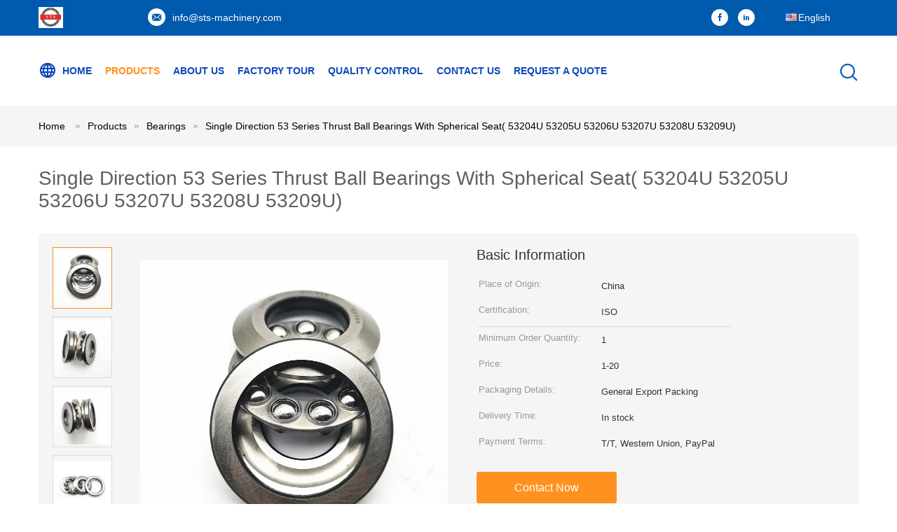

--- FILE ---
content_type: text/html
request_url: https://www.sts-machinery.com/sale-32314162-single-direction-53-series-thrust-ball-bearings-with-spherical-seat-53204u-53205u-53206u-53207u-5320.html
body_size: 20219
content:

<!DOCTYPE html>
<html  lang=en>
<head>
	<meta charset="utf-8">
	<meta http-equiv="X-UA-Compatible" content="IE=edge">
	<meta name="viewport" content="width=device-width, initial-scale=1.0, maximum-scale=1.0, user-scalable=no">
    <link hreflang="ru" rel="alternate" href="https://russian.sts-machinery.com/sale-32314162-single-direction-53-series-thrust-ball-bearings-with-spherical-seat-53204u-53205u-53206u-53207u-5320.html" />
<link hreflang="es" rel="alternate" href="https://spanish.sts-machinery.com/sale-32314162-single-direction-53-series-thrust-ball-bearings-with-spherical-seat-53204u-53205u-53206u-53207u-5320.html" />
<script type="text/javascript">
/*<![CDATA[*/
var colorUrl = '';
var query_string = ["Products","Detail"];
var customtplcolor = 99604;
/*]]>*/
</script>
<title>Single Direction 53 Series Thrust Ball Bearings With Spherical Seat( 53204U 53205U 53206U 53207U 53208U 53209U)</title>
    <meta name="keywords" content="Bearings, Single Direction 53 Series Thrust Ball Bearings With Spherical Seat( 53204U 53205U 53206U 53207U 53208U 53209U), Bearings for sale, Bearings price" />
    <meta name="description" content="High quality Single Direction 53 Series Thrust Ball Bearings With Spherical Seat( 53204U 53205U 53206U 53207U 53208U 53209U) from China, China's leading Bearings product market, With strict quality control Bearings factories, Producing high quality Single Direction 53 Series Thrust Ball Bearings With Spherical Seat( 53204U 53205U 53206U 53207U 53208U 53209U) products." />
			<link type='text/css' rel='stylesheet' href='/??/images/global.css,/photo/sts-machinery/sitetpl/style/common.css?ver=1657705105' media='all'>
			  <script type='text/javascript' src='/js/jquery.js'></script><script type="application/ld+json">[{"@context":"https:\/\/schema.org","@type":"Organization","name":"Single Direction 53 Series Thrust Ball Bearings With Spherical Seat( 53204U 53205U 53206U 53207U 53208U 53209U)","description":"High quality Single Direction 53 Series Thrust Ball Bearings With Spherical Seat( 53204U 53205U 53206U 53207U 53208U 53209U) from China, China's leading Bearings product market, With strict quality control Bearings factories, Producing high quality Single Direction 53 Series Thrust Ball Bearings With Spherical Seat( 53204U 53205U 53206U 53207U 53208U 53209U) products.","url":"https:\/\/www.sts-machinery.com\/sale-32314162-single-direction-53-series-thrust-ball-bearings-with-spherical-seat-53204u-53205u-53206u-53207u-5320.html","logo":"\/logo.gif","address":{"@type":"PostalAddress","addressLocality":"China","addressRegion":"CN","postalCode":"999001","streetAddress":"No. 1399, Minsheng Road, Pudong New District, Shanghai, China"},"email":"info@sts-machinery.com","sameAs":["https:\/\/www.facebook.com\/profile.php?id=100068720846574","https:\/\/www.linkedin.com\/company\/77724966\/admin\/"],"image":"\/photo\/cl111861192-shanghai_tonsor_machinery_co_ltd.jpg"},{"@context":"https:\/\/schema.org","@type":"BreadcrumbList","itemListElement":[{"@type":"ListItem","position":2,"name":"Bearings","item":"https:\/\/www.sts-machinery.com\/supplier-3514699-bearings"},{"@type":"ListItem","position":3,"name":"Single Direction 53 Series Thrust Ball Bearings With Spherical Seat( 53204U 53205U 53206U 53207U 53208U 53209U)","item":"https:\/\/www.sts-machinery.com\/sale-32314162-single-direction-53-series-thrust-ball-bearings-with-spherical-seat-53204u-53205u-53206u-53207u-5320.html"},{"@type":"ListItem","position":1,"name":"Home","item":"https:\/\/www.sts-machinery.com\/index.html"}]},{"@context":"http:\/\/schema.org\/","@type":"Product","category":"Bearings","name":"Single Direction 53 Series Thrust Ball Bearings With Spherical Seat( 53204U 53205U 53206U 53207U 53208U 53209U)","url":"\/sale-32314162-single-direction-53-series-thrust-ball-bearings-with-spherical-seat-53204u-53205u-53206u-53207u-5320.html","image":["\/photo\/pl123016993-single_direction_53_series_thrust_ball_bearings_with_spherical_seat_53204u_53205u_53206u_53207u_53208u_53209u.jpg","\/photo\/pl123016990-single_direction_53_series_thrust_ball_bearings_with_spherical_seat_53204u_53205u_53206u_53207u_53208u_53209u.jpg","\/photo\/pl123016991-single_direction_53_series_thrust_ball_bearings_with_spherical_seat_53204u_53205u_53206u_53207u_53208u_53209u.jpg","\/photo\/pl123016992-single_direction_53_series_thrust_ball_bearings_with_spherical_seat_53204u_53205u_53206u_53207u_53208u_53209u.jpg","\/photo\/pl123016994-single_direction_53_series_thrust_ball_bearings_with_spherical_seat_53204u_53205u_53206u_53207u_53208u_53209u.jpg"],"description":"High quality Single Direction 53 Series Thrust Ball Bearings With Spherical Seat( 53204U 53205U 53206U 53207U 53208U 53209U) from China, China's leading Bearings product market, With strict quality control Bearings factories, Producing high quality Single Direction 53 Series Thrust Ball Bearings With Spherical Seat( 53204U 53205U 53206U 53207U 53208U 53209U) products.","brand":{"@type":"Brand","name":"Single Direction 53 Series Thrust Ball Bearings With Spherical Seat( 53204U 53205U 53206U 53207U 53208U 53209U)"},"sku":"Single Direction 53 Series Thrust Ball Bearings With Spherical Seat( 53204U 53205U 53206U 53207U 53208U 53209U)","manufacturer":{"@type":"Organization","legalName":"Shanghai Tonsor Machinery Co., Ltd","address":{"@type":"PostalAddress","addressCountry":"China","addressLocality":"No. 1399, Minsheng Road, Pudong New District, Shanghai, China"}},"review":{"@type":"Review","reviewRating":{"@type":"Rating","ratingValue":5},"author":{"@type":"Person","name":"Shanghai Tonsor Machinery Co., Ltd"}},"aggregateRating":{"@type":"aggregateRating","ratingValue":4.7,"reviewCount":126},"offers":[{"@type":"Offer","price":"1","priceCurrency":"USD","url":"\/sale-32314162-single-direction-53-series-thrust-ball-bearings-with-spherical-seat-53204u-53205u-53206u-53207u-5320.html","priceValidUntil":"2023-07-18","itemCondition":"https:\/\/schema.org\/UsedCondition","availability":"https:\/\/schema.org\/InStock","offerCount":1},{"@type":"AggregateOffer","offerCount":"1","highPrice":"20","lowPrice":"1","priceCurrency":"USD"}]}]</script></head>
<body>
<script>
var originProductInfo = '';
var originProductInfo = {"showproduct":1,"pid":"32314162","name":"Single Direction 53 Series Thrust Ball Bearings With Spherical Seat( 53204U 53205U 53206U 53207U 53208U 53209U)","source_url":"\/sale-32314162-single-direction-53-series-thrust-ball-bearings-with-spherical-seat-53204u-53205u-53206u-53207u-5320.html","picurl":"\/photo\/pd123016993-single_direction_53_series_thrust_ball_bearings_with_spherical_seat_53204u_53205u_53206u_53207u_53208u_53209u.jpg","propertyDetail":[["Place of Origin","China"],["Certification","ISO"],["Minimum Order Quantity","1"],["Price","1-20"]],"company_name":null,"picurl_c":"\/photo\/pc123016993-single_direction_53_series_thrust_ball_bearings_with_spherical_seat_53204u_53205u_53206u_53207u_53208u_53209u.jpg","price":"1-20","username":"698992","viewTime":"Last Login : 0 hours 56 minutes ago","subject":"What is the FOB price on your Single Direction 53 Series Thrust Ball Bearings With Spherical Seat( 53204U 53205U 53206U 53207U 53208U 53209U)","countrycode":"US"};
var save_url = "/contactsave.html";
var update_url = "/updateinquiry.html";
var productInfo = {};
var defaulProductInfo = {};
var myDate = new Date();
var curDate = myDate.getFullYear()+'-'+(parseInt(myDate.getMonth())+1)+'-'+myDate.getDate();
var message = '';
var default_pop = 1;
var leaveMessageDialog = document.getElementsByClassName('leave-message-dialog')[0]; // 获取弹层
var _$$ = function (dom) {
    return document.querySelectorAll(dom);
};
resInfo = originProductInfo;
defaulProductInfo.pid = resInfo['pid'];
defaulProductInfo.productName = resInfo['name'];
defaulProductInfo.productInfo = resInfo['propertyDetail'];
defaulProductInfo.productImg = resInfo['picurl_c'];
defaulProductInfo.subject = resInfo['subject'];
defaulProductInfo.productImgAlt = resInfo['name'];
var inquirypopup_tmp = 1;
var message = 'Dear,'+'\r\n'+"I am interested in"+' '+trim(resInfo['name'])+", could you send me more details such as type, size, MOQ, material, etc."+'\r\n'+"Thanks!"+'\r\n'+"Waiting for your reply.";
var message_1 = 'Dear,'+'\r\n'+"I am interested in"+' '+trim(resInfo['name'])+", could you send me more details such as type, size, MOQ, material, etc."+'\r\n'+"Thanks!"+'\r\n'+"Waiting for your reply.";
var message_2 = 'Hello,'+'\r\n'+"I am looking for"+' '+trim(resInfo['name'])+", please send me the price, specification and picture."+'\r\n'+"Your swift response will be highly appreciated."+'\r\n'+"Feel free to contact me for more information."+'\r\n'+"Thanks a lot.";
var message_3 = 'Hello,'+'\r\n'+trim(resInfo['name'])+' '+"meets my expectations."+'\r\n'+"Please give me the best price and some other product information."+'\r\n'+"Feel free to contact me via my mail."+'\r\n'+"Thanks a lot.";

var message_4 = 'Dear,'+'\r\n'+"What is the FOB price on your"+' '+trim(resInfo['name'])+'?'+'\r\n'+"Which is the nearest port name?"+'\r\n'+"Please reply me as soon as possible, it would be better to share further information."+'\r\n'+"Regards!";
var message_5 = 'Hi there,'+'\r\n'+"I am very interested in your"+' '+trim(resInfo['name'])+'.'+'\r\n'+"Please send me your product details."+'\r\n'+"Looking forward to your quick reply."+'\r\n'+"Feel free to contact me by mail."+'\r\n'+"Regards!";

var message_6 = 'Dear,'+'\r\n'+"Please provide us with information about your"+' '+trim(resInfo['name'])+", such as type, size, material, and of course the best price."+'\r\n'+"Looking forward to your quick reply."+'\r\n'+"Thank you!";
var message_7 = 'Dear,'+'\r\n'+"Can you supply"+' '+trim(resInfo['name'])+" for us?"+'\r\n'+"First we want a price list and some product details."+'\r\n'+"I hope to get reply asap and look forward to cooperation."+'\r\n'+"Thank you very much.";
var message_8 = 'hi,'+'\r\n'+"I am looking for"+' '+trim(resInfo['name'])+", please give me some more detailed product information."+'\r\n'+"I look forward to your reply."+'\r\n'+"Thank you!";
var message_9 = 'Hello,'+'\r\n'+"Your"+' '+trim(resInfo['name'])+" meets my requirements very well."+'\r\n'+"Please send me the price, specification, and similar model will be OK."+'\r\n'+"Feel free to chat with me."+'\r\n'+"Thanks!";
var message_10 = 'Dear,'+'\r\n'+"I want to know more about the details and quotation of"+' '+trim(resInfo['name'])+'.'+'\r\n'+"Feel free to contact me."+'\r\n'+"Regards!";

var r = getRandom(1,10);

defaulProductInfo.message = eval("message_"+r);

var mytAjax = {

    post: function(url, data, fn) {
        var xhr = new XMLHttpRequest();
        xhr.open("POST", url, true);
        xhr.setRequestHeader("Content-Type", "application/x-www-form-urlencoded;charset=UTF-8");
        xhr.setRequestHeader("X-Requested-With", "XMLHttpRequest");
        xhr.setRequestHeader('Content-Type','text/plain;charset=UTF-8');
        xhr.onreadystatechange = function() {
            if(xhr.readyState == 4 && (xhr.status == 200 || xhr.status == 304)) {
                fn.call(this, xhr.responseText);
            }
        };
        xhr.send(data);
    },

    postform: function(url, data, fn) {
        var xhr = new XMLHttpRequest();
        xhr.open("POST", url, true);
        xhr.setRequestHeader("X-Requested-With", "XMLHttpRequest");
        xhr.onreadystatechange = function() {
            if(xhr.readyState == 4 && (xhr.status == 200 || xhr.status == 304)) {
                fn.call(this, xhr.responseText);
            }
        };
        xhr.send(data);
    }
};
window.onload = function(){
    leaveMessageDialog = document.getElementsByClassName('leave-message-dialog')[0];
    if (window.localStorage.recordDialogStatus=='undefined' || (window.localStorage.recordDialogStatus!='undefined' && window.localStorage.recordDialogStatus != curDate)) {
        setTimeout(function(){
            if(parseInt(inquirypopup_tmp%10) == 1){
                creatDialog(defaulProductInfo, 1);
            }
        }, 6000);
    }
};
function trim(str)
{
    str = str.replace(/(^\s*)/g,"");
    return str.replace(/(\s*$)/g,"");
};
function getRandom(m,n){
    var num = Math.floor(Math.random()*(m - n) + n);
    return num;
};
function strBtn(param) {

    var starattextarea = document.getElementById("textareamessage").value.length;
    var email = document.getElementById("startEmail").value;

    var default_tip = document.querySelectorAll(".watermark_container").length;
    if (20 < starattextarea && starattextarea < 3000) {
        if(default_tip>0){
            document.getElementById("textareamessage1").parentNode.parentNode.nextElementSibling.style.display = "none";
        }else{
            document.getElementById("textareamessage1").parentNode.nextElementSibling.style.display = "none";
        }

    } else {
        if(default_tip>0){
            document.getElementById("textareamessage1").parentNode.parentNode.nextElementSibling.style.display = "block";
        }else{
            document.getElementById("textareamessage1").parentNode.nextElementSibling.style.display = "block";
        }

        return;
    }

    var re = /^([a-zA-Z0-9_-])+@([a-zA-Z0-9_-])+\.([a-zA-Z0-9_-])+/i;/*邮箱不区分大小写*/
    if (!re.test(email)) {
        document.getElementById("startEmail").nextElementSibling.style.display = "block";
        return;
    } else {
        document.getElementById("startEmail").nextElementSibling.style.display = "none";
    }

    var subject = document.getElementById("pop_subject").value;
    var pid = document.getElementById("pop_pid").value;
    var message = document.getElementById("textareamessage").value;
    var sender_email = document.getElementById("startEmail").value;
    var tel = '';
    if (document.getElementById("tel0") != undefined && document.getElementById("tel0") != '')
        tel = document.getElementById("tel0").value;
    var form_serialize = '&tel='+tel;

    form_serialize = form_serialize.replace(/\+/g, "%2B");
    mytAjax.post(save_url,"pid="+pid+"&subject="+subject+"&email="+sender_email+"&message="+(message)+form_serialize,function(res){
        var mes = JSON.parse(res);
        if(mes.status == 200){
            var iid = mes.iid;
            document.getElementById("pop_iid").value = iid;
            document.getElementById("pop_uuid").value = mes.uuid;

            if(typeof gtag_report_conversion === "function"){
                gtag_report_conversion();//执行统计js代码
            }
            if(typeof fbq === "function"){
                fbq('track','Purchase');//执行统计js代码
            }
        }
    });
    for (var index = 0; index < document.querySelectorAll(".dialog-content-pql").length; index++) {
        document.querySelectorAll(".dialog-content-pql")[index].style.display = "none";
    };
    $('#idphonepql').val(tel);
    document.getElementById("dialog-content-pql-id").style.display = "block";
    ;
};
function twoBtnOk(param) {

    var selectgender = document.getElementById("Mr").innerHTML;
    var iid = document.getElementById("pop_iid").value;
    var sendername = document.getElementById("idnamepql").value;
    var senderphone = document.getElementById("idphonepql").value;
    var sendercname = document.getElementById("idcompanypql").value;
    var uuid = document.getElementById("pop_uuid").value;
    var gender = 2;
    if(selectgender == 'Mr.') gender = 0;
    if(selectgender == 'Mrs.') gender = 1;
    var pid = document.getElementById("pop_pid").value;
    var form_serialize = '';

        form_serialize = form_serialize.replace(/\+/g, "%2B");

    mytAjax.post(update_url,"iid="+iid+"&gender="+gender+"&uuid="+uuid+"&name="+(sendername)+"&tel="+(senderphone)+"&company="+(sendercname)+form_serialize,function(res){});

    for (var index = 0; index < document.querySelectorAll(".dialog-content-pql").length; index++) {
        document.querySelectorAll(".dialog-content-pql")[index].style.display = "none";
    };
    document.getElementById("dialog-content-pql-ok").style.display = "block";

};
function toCheckMust(name) {
    $('#'+name+'error').hide();
}
function handClidk(param) {
    var starattextarea = document.getElementById("textareamessage1").value.length;
    var email = document.getElementById("startEmail1").value;
    var default_tip = document.querySelectorAll(".watermark_container").length;
    if (20 < starattextarea && starattextarea < 3000) {
        if(default_tip>0){
            document.getElementById("textareamessage1").parentNode.parentNode.nextElementSibling.style.display = "none";
        }else{
            document.getElementById("textareamessage1").parentNode.nextElementSibling.style.display = "none";
        }

    } else {
        if(default_tip>0){
            document.getElementById("textareamessage1").parentNode.parentNode.nextElementSibling.style.display = "block";
        }else{
            document.getElementById("textareamessage1").parentNode.nextElementSibling.style.display = "block";
        }

        return;
    }

    var re = /^([a-zA-Z0-9_-])+@([a-zA-Z0-9_-])+\.([a-zA-Z0-9_-])+/i;
    if (!re.test(email)) {
        document.getElementById("startEmail1").nextElementSibling.style.display = "block";
        return;
    } else {
        document.getElementById("startEmail1").nextElementSibling.style.display = "none";
    }

    var subject = document.getElementById("pop_subject").value;
    var pid = document.getElementById("pop_pid").value;
    var message = document.getElementById("textareamessage1").value;
    var sender_email = document.getElementById("startEmail1").value;
    var form_serialize = tel = '';
    if (document.getElementById("tel1") != undefined && document.getElementById("tel1") != '')
        tel = document.getElementById("tel1").value;
        mytAjax.post(save_url,"email="+sender_email+"&tel="+tel+"&pid="+pid+"&message="+message+"&subject="+subject+form_serialize,function(res){

        var mes = JSON.parse(res);
        if(mes.status == 200){
            var iid = mes.iid;
            document.getElementById("pop_iid").value = iid;
            document.getElementById("pop_uuid").value = mes.uuid;
            if(typeof gtag_report_conversion === "function"){
                gtag_report_conversion();//执行统计js代码
            }
        }

    });
    for (var index = 0; index < document.querySelectorAll(".dialog-content-pql").length; index++) {
        document.querySelectorAll(".dialog-content-pql")[index].style.display = "none";
    };
    $('#idphonepql').val(tel);
    document.getElementById("dialog-content-pql-id").style.display = "block";

};
window.addEventListener('load', function () {
    $('.checkbox-wrap label').each(function(){
        if($(this).find('input').prop('checked')){
            $(this).addClass('on')
        }else {
            $(this).removeClass('on')
        }
    })
    $(document).on('click', '.checkbox-wrap label' , function(ev){
        if (ev.target.tagName.toUpperCase() != 'INPUT') {
            $(this).toggleClass('on')
        }
    })
})
function handDialog(pdata) {
    data = JSON.parse(pdata);
    productInfo.productName = data.productName;
    productInfo.productInfo = data.productInfo;
    productInfo.productImg = data.productImg;
    productInfo.subject = data.subject;

    var message = 'Dear,'+'\r\n'+"I am interested in"+' '+trim(data.productName)+", could you send me more details such as type, size, quantity, material, etc."+'\r\n'+"Thanks!"+'\r\n'+"Waiting for your reply.";

    var message = 'Dear,'+'\r\n'+"I am interested in"+' '+trim(data.productName)+", could you send me more details such as type, size, MOQ, material, etc."+'\r\n'+"Thanks!"+'\r\n'+"Waiting for your reply.";
    var message_1 = 'Dear,'+'\r\n'+"I am interested in"+' '+trim(data.productName)+", could you send me more details such as type, size, MOQ, material, etc."+'\r\n'+"Thanks!"+'\r\n'+"Waiting for your reply.";
    var message_2 = 'Hello,'+'\r\n'+"I am looking for"+' '+trim(data.productName)+", please send me the price, specification and picture."+'\r\n'+"Your swift response will be highly appreciated."+'\r\n'+"Feel free to contact me for more information."+'\r\n'+"Thanks a lot.";
    var message_3 = 'Hello,'+'\r\n'+trim(data.productName)+' '+"meets my expectations."+'\r\n'+"Please give me the best price and some other product information."+'\r\n'+"Feel free to contact me via my mail."+'\r\n'+"Thanks a lot.";

    var message_4 = 'Dear,'+'\r\n'+"What is the FOB price on your"+' '+trim(data.productName)+'?'+'\r\n'+"Which is the nearest port name?"+'\r\n'+"Please reply me as soon as possible, it would be better to share further information."+'\r\n'+"Regards!";
    var message_5 = 'Hi there,'+'\r\n'+"I am very interested in your"+' '+trim(data.productName)+'.'+'\r\n'+"Please send me your product details."+'\r\n'+"Looking forward to your quick reply."+'\r\n'+"Feel free to contact me by mail."+'\r\n'+"Regards!";

    var message_6 = 'Dear,'+'\r\n'+"Please provide us with information about your"+' '+trim(data.productName)+", such as type, size, material, and of course the best price."+'\r\n'+"Looking forward to your quick reply."+'\r\n'+"Thank you!";
    var message_7 = 'Dear,'+'\r\n'+"Can you supply"+' '+trim(data.productName)+" for us?"+'\r\n'+"First we want a price list and some product details."+'\r\n'+"I hope to get reply asap and look forward to cooperation."+'\r\n'+"Thank you very much.";
    var message_8 = 'hi,'+'\r\n'+"I am looking for"+' '+trim(data.productName)+", please give me some more detailed product information."+'\r\n'+"I look forward to your reply."+'\r\n'+"Thank you!";
    var message_9 = 'Hello,'+'\r\n'+"Your"+' '+trim(data.productName)+" meets my requirements very well."+'\r\n'+"Please send me the price, specification, and similar model will be OK."+'\r\n'+"Feel free to chat with me."+'\r\n'+"Thanks!";
    var message_10 = 'Dear,'+'\r\n'+"I want to know more about the details and quotation of"+' '+trim(data.productName)+'.'+'\r\n'+"Feel free to contact me."+'\r\n'+"Regards!";

    var r = getRandom(1,10);

    productInfo.message = eval("message_"+r);
    if(parseInt(inquirypopup_tmp/10) == 1){
        productInfo.message = "";
    }
    productInfo.pid = data.pid;
    creatDialog(productInfo, 2);
};

function closepql(param) {

    leaveMessageDialog.style.display = 'none';
};

function closepql2(param) {

    for (var index = 0; index < document.querySelectorAll(".dialog-content-pql").length; index++) {
        document.querySelectorAll(".dialog-content-pql")[index].style.display = "none";
    };
    document.getElementById("dialog-content-pql-ok").style.display = "block";
};

function initProduct(productInfo,type){

    productInfo.productName = unescape(productInfo.productName);
    productInfo.message = unescape(productInfo.message);

    leaveMessageDialog = document.getElementsByClassName('leave-message-dialog')[0];
    leaveMessageDialog.style.display = "block";
    if(type == 3){
        var popinquiryemail = document.getElementById("popinquiryemail").value;
        _$$("#startEmail1")[0].value = popinquiryemail;
    }else{
        _$$("#startEmail1")[0].value = "";
    }
    _$$("#startEmail")[0].value = "";
    _$$("#idnamepql")[0].value = "";
    _$$("#idphonepql")[0].value = "";
    _$$("#idcompanypql")[0].value = "";

    _$$("#pop_pid")[0].value = productInfo.pid;
    _$$("#pop_subject")[0].value = productInfo.subject;
    
    if(parseInt(inquirypopup_tmp/10) == 1){
        productInfo.message = "";
    }

    _$$("#textareamessage1")[0].value = productInfo.message;
    _$$("#textareamessage")[0].value = productInfo.message;

    _$$("#dialog-content-pql-id .titlep")[0].innerHTML = productInfo.productName;
    _$$("#dialog-content-pql-id img")[0].setAttribute("src", productInfo.productImg);
    _$$("#dialog-content-pql-id img")[0].setAttribute("alt", productInfo.productImgAlt);

    _$$("#dialog-content-pql-id-hand img")[0].setAttribute("src", productInfo.productImg);
    _$$("#dialog-content-pql-id-hand img")[0].setAttribute("alt", productInfo.productImgAlt);
    _$$("#dialog-content-pql-id-hand .titlep")[0].innerHTML = productInfo.productName;

    if (productInfo.productInfo.length > 0) {
        var ul2, ul;
        ul = document.createElement("ul");
        for (var index = 0; index < productInfo.productInfo.length; index++) {
            var el = productInfo.productInfo[index];
            var li = document.createElement("li");
            var span1 = document.createElement("span");
            span1.innerHTML = el[0] + ":";
            var span2 = document.createElement("span");
            span2.innerHTML = el[1];
            li.appendChild(span1);
            li.appendChild(span2);
            ul.appendChild(li);

        }
        ul2 = ul.cloneNode(true);
        if (type === 1) {
            _$$("#dialog-content-pql-id .left")[0].replaceChild(ul, _$$("#dialog-content-pql-id .left ul")[0]);
        } else {
            _$$("#dialog-content-pql-id-hand .left")[0].replaceChild(ul2, _$$("#dialog-content-pql-id-hand .left ul")[0]);
            _$$("#dialog-content-pql-id .left")[0].replaceChild(ul, _$$("#dialog-content-pql-id .left ul")[0]);
        }
    };
    for (var index = 0; index < _$$("#dialog-content-pql-id .right ul li").length; index++) {
        _$$("#dialog-content-pql-id .right ul li")[index].addEventListener("click", function (params) {
            _$$("#dialog-content-pql-id .right #Mr")[0].innerHTML = this.innerHTML
        }, false)

    };

};
function closeInquiryCreateDialog() {
    document.getElementById("xuanpan_dialog_box_pql").style.display = "none";
};
function showInquiryCreateDialog() {
    document.getElementById("xuanpan_dialog_box_pql").style.display = "block";
};
function submitPopInquiry(){
    var message = document.getElementById("inquiry_message").value;
    var email = document.getElementById("inquiry_email").value;
    var subject = defaulProductInfo.subject;
    var pid = defaulProductInfo.pid;
    if (email === undefined) {
        showInquiryCreateDialog();
        document.getElementById("inquiry_email").style.border = "1px solid red";
        return false;
    };
    if (message === undefined) {
        showInquiryCreateDialog();
        document.getElementById("inquiry_message").style.border = "1px solid red";
        return false;
    };
    if (email.search(/^\w+((-\w+)|(\.\w+))*\@[A-Za-z0-9]+((\.|-)[A-Za-z0-9]+)*\.[A-Za-z0-9]+$/) == -1) {
        document.getElementById("inquiry_email").style.border= "1px solid red";
        showInquiryCreateDialog();
        return false;
    } else {
        document.getElementById("inquiry_email").style.border= "";
    };
    if (message.length < 20 || message.length >3000) {
        showInquiryCreateDialog();
        document.getElementById("inquiry_message").style.border = "1px solid red";
        return false;
    } else {
        document.getElementById("inquiry_message").style.border = "";
    };
    var tel = '';
    if (document.getElementById("tel") != undefined && document.getElementById("tel") != '')
        tel = document.getElementById("tel").value;

    mytAjax.post(save_url,"pid="+pid+"&subject="+subject+"&email="+email+"&message="+(message)+'&tel='+tel,function(res){
        var mes = JSON.parse(res);
        if(mes.status == 200){
            var iid = mes.iid;
            document.getElementById("pop_iid").value = iid;
            document.getElementById("pop_uuid").value = mes.uuid;

        }
    });
    initProduct(defaulProductInfo);
    for (var index = 0; index < document.querySelectorAll(".dialog-content-pql").length; index++) {
        document.querySelectorAll(".dialog-content-pql")[index].style.display = "none";
    };
    $('#idphonepql').val(tel);
    document.getElementById("dialog-content-pql-id").style.display = "block";

};

//带附件上传
function submitPopInquiryfile(email_id,message_id,check_sort,name_id,phone_id,company_id,attachments){

    if(typeof(check_sort) == 'undefined'){
        check_sort = 0;
    }
    var message = document.getElementById(message_id).value;
    var email = document.getElementById(email_id).value;
    var attachments = document.getElementById(attachments).value;
    if(typeof(name_id) !== 'undefined' && name_id != ""){
        var name  = document.getElementById(name_id).value;
    }
    if(typeof(phone_id) !== 'undefined' && phone_id != ""){
        var phone = document.getElementById(phone_id).value;
    }
    if(typeof(company_id) !== 'undefined' && company_id != ""){
        var company = document.getElementById(company_id).value;
    }
    var subject = defaulProductInfo.subject;
    var pid = defaulProductInfo.pid;

    if(check_sort == 0){
        if (email === undefined) {
            showInquiryCreateDialog();
            document.getElementById(email_id).style.border = "1px solid red";
            return false;
        };
        if (message === undefined) {
            showInquiryCreateDialog();
            document.getElementById(message_id).style.border = "1px solid red";
            return false;
        };

        if (email.search(/^\w+((-\w+)|(\.\w+))*\@[A-Za-z0-9]+((\.|-)[A-Za-z0-9]+)*\.[A-Za-z0-9]+$/) == -1) {
            document.getElementById(email_id).style.border= "1px solid red";
            showInquiryCreateDialog();
            return false;
        } else {
            document.getElementById(email_id).style.border= "";
        };
        if (message.length < 20 || message.length >3000) {
            showInquiryCreateDialog();
            document.getElementById(message_id).style.border = "1px solid red";
            return false;
        } else {
            document.getElementById(message_id).style.border = "";
        };
    }else{

        if (message === undefined) {
            showInquiryCreateDialog();
            document.getElementById(message_id).style.border = "1px solid red";
            return false;
        };

        if (email === undefined) {
            showInquiryCreateDialog();
            document.getElementById(email_id).style.border = "1px solid red";
            return false;
        };

        if (message.length < 20 || message.length >3000) {
            showInquiryCreateDialog();
            document.getElementById(message_id).style.border = "1px solid red";
            return false;
        } else {
            document.getElementById(message_id).style.border = "";
        };

        if (email.search(/^\w+((-\w+)|(\.\w+))*\@[A-Za-z0-9]+((\.|-)[A-Za-z0-9]+)*\.[A-Za-z0-9]+$/) == -1) {
            document.getElementById(email_id).style.border= "1px solid red";
            showInquiryCreateDialog();
            return false;
        } else {
            document.getElementById(email_id).style.border= "";
        };

    };

    mytAjax.post(save_url,"pid="+pid+"&subject="+subject+"&email="+email+"&message="+message+"&company="+company+"&attachments="+attachments,function(res){
        var mes = JSON.parse(res);
        if(mes.status == 200){
            var iid = mes.iid;
            document.getElementById("pop_iid").value = iid;
            document.getElementById("pop_uuid").value = mes.uuid;

            if(typeof gtag_report_conversion === "function"){
                gtag_report_conversion();//执行统计js代码
            }
            if(typeof fbq === "function"){
                fbq('track','Purchase');//执行统计js代码
            }
        }
    });
    initProduct(defaulProductInfo);

    if(name !== undefined && name != ""){
        _$$("#idnamepql")[0].value = name;
    }

    if(phone !== undefined && phone != ""){
        _$$("#idphonepql")[0].value = phone;
    }

    if(company !== undefined && company != ""){
        _$$("#idcompanypql")[0].value = company;
    }

    for (var index = 0; index < document.querySelectorAll(".dialog-content-pql").length; index++) {
        document.querySelectorAll(".dialog-content-pql")[index].style.display = "none";
    };
    document.getElementById("dialog-content-pql-id").style.display = "block";

};
function submitPopInquiryByParam(email_id,message_id,check_sort,name_id,phone_id,company_id){

    if(typeof(check_sort) == 'undefined'){
        check_sort = 0;
    }

    var senderphone = '';
    var message = document.getElementById(message_id).value;
    var email = document.getElementById(email_id).value;
    if(typeof(name_id) !== 'undefined' && name_id != ""){
        var name  = document.getElementById(name_id).value;
    }
    if(typeof(phone_id) !== 'undefined' && phone_id != ""){
        var phone = document.getElementById(phone_id).value;
        senderphone = phone;
    }
    if(typeof(company_id) !== 'undefined' && company_id != ""){
        var company = document.getElementById(company_id).value;
    }
    var subject = defaulProductInfo.subject;
    var pid = defaulProductInfo.pid;

    if(check_sort == 0){
        if (email === undefined) {
            showInquiryCreateDialog();
            document.getElementById(email_id).style.border = "1px solid red";
            return false;
        };
        if (message === undefined) {
            showInquiryCreateDialog();
            document.getElementById(message_id).style.border = "1px solid red";
            return false;
        };

        if (email.search(/^\w+((-\w+)|(\.\w+))*\@[A-Za-z0-9]+((\.|-)[A-Za-z0-9]+)*\.[A-Za-z0-9]+$/) == -1) {
            document.getElementById(email_id).style.border= "1px solid red";
            showInquiryCreateDialog();
            return false;
        } else {
            document.getElementById(email_id).style.border= "";
        };
        if (message.length < 20 || message.length >3000) {
            showInquiryCreateDialog();
            document.getElementById(message_id).style.border = "1px solid red";
            return false;
        } else {
            document.getElementById(message_id).style.border = "";
        };
    }else{

        if (message === undefined) {
            showInquiryCreateDialog();
            document.getElementById(message_id).style.border = "1px solid red";
            return false;
        };

        if (email === undefined) {
            showInquiryCreateDialog();
            document.getElementById(email_id).style.border = "1px solid red";
            return false;
        };

        if (message.length < 20 || message.length >3000) {
            showInquiryCreateDialog();
            document.getElementById(message_id).style.border = "1px solid red";
            return false;
        } else {
            document.getElementById(message_id).style.border = "";
        };

        if (email.search(/^\w+((-\w+)|(\.\w+))*\@[A-Za-z0-9]+((\.|-)[A-Za-z0-9]+)*\.[A-Za-z0-9]+$/) == -1) {
            document.getElementById(email_id).style.border= "1px solid red";
            showInquiryCreateDialog();
            return false;
        } else {
            document.getElementById(email_id).style.border= "";
        };

    };

    var productsku = "";
    if($("#product_sku").length > 0){
        productsku = $("#product_sku").html();
    }

    mytAjax.post(save_url,"tel="+senderphone+"&pid="+pid+"&subject="+subject+"&email="+email+"&message="+message+"&messagesku="+encodeURI(productsku),function(res){
        var mes = JSON.parse(res);
        if(mes.status == 200){
            var iid = mes.iid;
            document.getElementById("pop_iid").value = iid;
            document.getElementById("pop_uuid").value = mes.uuid;

            if(typeof gtag_report_conversion === "function"){
                gtag_report_conversion();//执行统计js代码
            }
            if(typeof fbq === "function"){
                fbq('track','Purchase');//执行统计js代码
            }
        }
    });
    initProduct(defaulProductInfo);

    if(name !== undefined && name != ""){
        _$$("#idnamepql")[0].value = name;
    }

    if(phone !== undefined && phone != ""){
        _$$("#idphonepql")[0].value = phone;
    }

    if(company !== undefined && company != ""){
        _$$("#idcompanypql")[0].value = company;
    }

    for (var index = 0; index < document.querySelectorAll(".dialog-content-pql").length; index++) {
        document.querySelectorAll(".dialog-content-pql")[index].style.display = "none";

    };
    document.getElementById("dialog-content-pql-id").style.display = "block";

};
function creatDialog(productInfo, type) {

    if(type == 1){
        if(default_pop != 1){
            return false;
        }
        window.localStorage.recordDialogStatus = curDate;
    }else{
        default_pop = 0;
    }
    initProduct(productInfo, type);
    if (type === 1) {
        // 自动弹出
        for (var index = 0; index < document.querySelectorAll(".dialog-content-pql").length; index++) {

            document.querySelectorAll(".dialog-content-pql")[index].style.display = "none";
        };
        document.getElementById("dialog-content-pql").style.display = "block";
    } else {
        // 手动弹出
        for (var index = 0; index < document.querySelectorAll(".dialog-content-pql").length; index++) {
            document.querySelectorAll(".dialog-content-pql")[index].style.display = "none";
        };
        document.getElementById("dialog-content-pql-id-hand").style.display = "block";
    }
}

//带邮箱信息打开询盘框 emailtype=1表示带入邮箱
function openDialog(emailtype){
    var type = 2;//不带入邮箱，手动弹出
    if(emailtype == 1){
        var popinquiryemail = document.getElementById("popinquiryemail").value;
        var re = /^([a-zA-Z0-9_-])+@([a-zA-Z0-9_-])+\.([a-zA-Z0-9_-])+/i;
        if (!re.test(popinquiryemail)) {
            //前端提示样式;
            showInquiryCreateDialog();
            document.getElementById("popinquiryemail").style.border = "1px solid red";
            return false;
        } else {
            //前端提示样式;
        }
        var type = 3;
    }
    creatDialog(defaulProductInfo,type);
}

//上传附件
function inquiryUploadFile(){
    var fileObj = document.querySelector("#fileId").files[0];
    //构建表单数据
    var formData = new FormData();
    var filesize = fileObj.size;
    if(filesize > 10485760 || filesize == 0) {
        document.getElementById("filetips").style.display = "block";
        return false;
    }else {
        document.getElementById("filetips").style.display = "none";
    }
    formData.append('popinquiryfile', fileObj);
    document.getElementById("quotefileform").reset();
    var save_url = "/inquiryuploadfile.html";
    mytAjax.postform(save_url,formData,function(res){
        var mes = JSON.parse(res);
        if(mes.status == 200){
            document.getElementById("uploader-file-info").innerHTML = document.getElementById("uploader-file-info").innerHTML + "<span class=op>"+mes.attfile.name+"<a class=delatt id=att"+mes.attfile.id+" onclick=delatt("+mes.attfile.id+");>Delete</a></span>";
            var nowattachs = document.getElementById("attachments").value;
            if( nowattachs !== ""){
                var attachs = JSON.parse(nowattachs);
                attachs[mes.attfile.id] = mes.attfile;
            }else{
                var attachs = {};
                attachs[mes.attfile.id] = mes.attfile;
            }
            document.getElementById("attachments").value = JSON.stringify(attachs);
        }
    });
}
//附件删除
function delatt(attid)
{
    var nowattachs = document.getElementById("attachments").value;
    if( nowattachs !== ""){
        var attachs = JSON.parse(nowattachs);
        if(attachs[attid] == ""){
            return false;
        }
        var formData = new FormData();
        var delfile = attachs[attid]['filename'];
        var save_url = "/inquirydelfile.html";
        if(delfile != "") {
            formData.append('delfile', delfile);
            mytAjax.postform(save_url, formData, function (res) {
                if(res !== "") {
                    var mes = JSON.parse(res);
                    if (mes.status == 200) {
                        delete attachs[attid];
                        document.getElementById("attachments").value = JSON.stringify(attachs);
                        var s = document.getElementById("att"+attid);
                        s.parentNode.remove();
                    }
                }
            });
        }
    }else{
        return false;
    }
}

</script>
<div class="leave-message-dialog" style="display: none">
<style>
    .leave-message-dialog .close:before, .leave-message-dialog .close:after{
        content:initial;
    }
</style>
<div class="dialog-content-pql" id="dialog-content-pql" style="display: none">
    <span class="close" onclick="closepql()"><img src="/images/close.png"></span>
    <div class="title">
        <p class="firstp-pql">Leave a Message</p>
        <p class="lastp-pql">We will call you back soon!</p>
    </div>
    <div class="form">
        <div class="textarea">
            <textarea style='font-family: robot;'  name="" id="textareamessage" cols="30" rows="10" style="margin-bottom:14px;width:100%"
                placeholder="Please enter your inquiry details."></textarea>
        </div>
        <p class="error-pql"> <span class="icon-pql"><img src="/images/error.png" alt="Shanghai Tonsor Machinery Co., Ltd"></span> Your message must be between 20-3,000 characters!</p>
        <input id="startEmail" type="text" placeholder="Enter your E-mail" onkeydown="if(event.keyCode === 13){ strBtn();}">
        <p class="error-pql"><span class="icon-pql"><img src="/images/error.png" alt="Shanghai Tonsor Machinery Co., Ltd"></span> Please check your E-mail! </p>
                <div class="operations">
            <div class='btn' id="submitStart" type="submit" onclick="strBtn()">SUBMIT</div>
        </div>
            </div>
</div>
<div class="dialog-content-pql dialog-content-pql-id" id="dialog-content-pql-id" style="display:none">
        <span class="close" onclick="closepql2()"><svg t="1648434466530" class="icon" viewBox="0 0 1024 1024" version="1.1" xmlns="http://www.w3.org/2000/svg" p-id="2198" width="16" height="16"><path d="M576 512l277.333333 277.333333-64 64-277.333333-277.333333L234.666667 853.333333 170.666667 789.333333l277.333333-277.333333L170.666667 234.666667 234.666667 170.666667l277.333333 277.333333L789.333333 170.666667 853.333333 234.666667 576 512z" fill="#444444" p-id="2199"></path></svg></span>
    <div class="left">
        <div class="img"><img></div>
        <p class="titlep"></p>
        <ul> </ul>
    </div>
    <div class="right">
                <p class="title">More information facilitates better communication.</p>
                <div style="position: relative;">
            <div class="mr"> <span id="Mr">Mr.</span>
                <ul>
                    <li>Mr.</li>
                    <li>Mrs.</li>
                </ul>
            </div>
            <input style="text-indent: 80px;" type="text" id="idnamepql" placeholder="Input your name">
        </div>
        <input type="text"  id="idphonepql"  placeholder="Phone Number">
        <input type="text" id="idcompanypql"  placeholder="Company" onkeydown="if(event.keyCode === 13){ twoBtnOk();}">
                <div class="btn form_new" id="twoBtnOk" onclick="twoBtnOk()">OK</div>
    </div>
</div>

<div class="dialog-content-pql dialog-content-pql-ok" id="dialog-content-pql-ok" style="display:none">
        <span class="close" onclick="closepql()"><svg t="1648434466530" class="icon" viewBox="0 0 1024 1024" version="1.1" xmlns="http://www.w3.org/2000/svg" p-id="2198" width="16" height="16"><path d="M576 512l277.333333 277.333333-64 64-277.333333-277.333333L234.666667 853.333333 170.666667 789.333333l277.333333-277.333333L170.666667 234.666667 234.666667 170.666667l277.333333 277.333333L789.333333 170.666667 853.333333 234.666667 576 512z" fill="#444444" p-id="2199"></path></svg></span>
    <div class="duihaook"></div>
        <p class="title">Submitted successfully!</p>
        <p class="p1" style="text-align: center; font-size: 18px; margin-top: 14px;">We will call you back soon!</p>
    <div class="btn" onclick="closepql()" id="endOk" style="margin: 0 auto;margin-top: 50px;">OK</div>
</div>
<div class="dialog-content-pql dialog-content-pql-id dialog-content-pql-id-hand" id="dialog-content-pql-id-hand"
    style="display:none">
     <input type="hidden" name="pop_pid" id="pop_pid" value="0">
     <input type="hidden" name="pop_subject" id="pop_subject" value="">
     <input type="hidden" name="pop_iid" id="pop_iid" value="0">
     <input type="hidden" name="pop_uuid" id="pop_uuid" value="0">
        <span class="close" onclick="closepql()"><svg t="1648434466530" class="icon" viewBox="0 0 1024 1024" version="1.1" xmlns="http://www.w3.org/2000/svg" p-id="2198" width="16" height="16"><path d="M576 512l277.333333 277.333333-64 64-277.333333-277.333333L234.666667 853.333333 170.666667 789.333333l277.333333-277.333333L170.666667 234.666667 234.666667 170.666667l277.333333 277.333333L789.333333 170.666667 853.333333 234.666667 576 512z" fill="#444444" p-id="2199"></path></svg></span>
    <div class="left">
        <div class="img"><img></div>
        <p class="titlep"></p>
        <ul> </ul>
    </div>
    <div class="right" style="float:right">
                <div class="title">
            <p class="firstp-pql">Leave a Message</p>
            <p class="lastp-pql">We will call you back soon!</p>
        </div>
                <div class="form">
            <div class="textarea">
                <textarea style='font-family: robot;' name="message" id="textareamessage1" cols="30" rows="10"
                    placeholder="Please enter your inquiry details."></textarea>
            </div>
            <p class="error-pql"> <span class="icon-pql"><img src="/images/error.png" alt="Shanghai Tonsor Machinery Co., Ltd"></span> Your message must be between 20-3,000 characters!</p>
            <input id="startEmail1" name="email" data-type="1" type="text" placeholder="Enter your E-mail" onkeydown="if(event.keyCode === 13){ handClidk();}">
            <p class="error-pql"><span class="icon-pql"><img src="/images/error.png" alt="Shanghai Tonsor Machinery Co., Ltd"></span> Please check your E-mail!</p>
                            <input style="display:none" id="tel1" name="tel" type="text" oninput="value=value.replace(/[^0-9_+-]/g,'');" placeholder="Phone Number">
                        <div class="operations">
                <div class='btn' id="submitStart1" type="submit" onclick="handClidk()">SUBMIT</div>
            </div>
        </div>
    </div>
</div>
</div>
<div id="xuanpan_dialog_box_pql" class="xuanpan_dialog_box_pql"
    style="display:none;background:rgba(0,0,0,.6);width:100%;height:100%;position: fixed;top:0;left:0;z-index: 999999;">
    <div class="box_pql"
      style="width:526px;height:206px;background:rgba(255,255,255,1);opacity:1;border-radius:4px;position: absolute;left: 50%;top: 50%;transform: translate(-50%,-50%);">
      <div onclick="closeInquiryCreateDialog()" class="close close_create_dialog"
        style="cursor: pointer;height:42px;width:40px;float:right;padding-top: 16px;"><span
          style="display: inline-block;width: 25px;height: 2px;background: rgb(114, 114, 114);transform: rotate(45deg); "><span
            style="display: block;width: 25px;height: 2px;background: rgb(114, 114, 114);transform: rotate(-90deg); "></span></span>
      </div>
      <div
        style="height: 72px; overflow: hidden; text-overflow: ellipsis; display:-webkit-box;-ebkit-line-clamp: 3;-ebkit-box-orient: vertical; margin-top: 58px; padding: 0 84px; font-size: 18px; color: rgba(51, 51, 51, 1); text-align: center; ">
        Please leave your correct email and detailed requirements.</div>
      <div onclick="closeInquiryCreateDialog()" class="close_create_dialog"
        style="width: 139px; height: 36px; background: rgba(253, 119, 34, 1); border-radius: 4px; margin: 16px auto; color: rgba(255, 255, 255, 1); font-size: 18px; line-height: 36px; text-align: center;">
        OK</div>
    </div>
</div><a title='Chat Now' href="/webim/webim_tab.html" class="footer_webim_a" rel="nofollow" onclick= 'setwebimCookie(85920,32314162,4);' target="_blank">
    <div class="footer_webim" style="display:none">
        <div class="chat-button-content">
            <i class="chat-button"></i>
        </div>
    </div>
</a>
<div class="three_global_header_101">
	<!--logo栏-->
	<div class="topbar">
		<div class="th-container">
			<div class="logo">
                <a title="China Bearings manufacturer" href="//www.sts-machinery.com"><img onerror="$(this).parent().hide();" src="/logo.gif" alt="China Bearings manufacturer" /></a>			</div>
            				<span><i class="fa iconfont icon-svg36"></i><a title="" href="mailto:info@sts-machinery.com">info@sts-machinery.com</a>
				</span>
                        			<!--语言切换-->
			<div class="select_language_wrap" id="selectlang">
                				<a id="tranimg" href="javascript:;" class="ope english">English					<span class="w_arrow"></span>
				</a>
				<dl class="select_language">
                    
						<dt class="english">
                            <a title="China good quality Bearings  on sales" href="https://www.sts-machinery.com/sale-32314162-single-direction-53-series-thrust-ball-bearings-with-spherical-seat-53204u-53205u-53206u-53207u-5320.html">English</a></dt>
                    
						<dt class="russian">
                            <a title="China good quality Bearings  on sales" href="https://russian.sts-machinery.com/sale-32314162-single-direction-53-series-thrust-ball-bearings-with-spherical-seat-53204u-53205u-53206u-53207u-5320.html">Russian</a></dt>
                    
						<dt class="spanish">
                            <a title="China good quality Bearings  on sales" href="https://spanish.sts-machinery.com/sale-32314162-single-direction-53-series-thrust-ball-bearings-with-spherical-seat-53204u-53205u-53206u-53207u-5320.html">Spanish</a></dt>
                    				</dl>
			</div>
			<!--语言切换-->
			<div class="menu">
                					<a rel="noopener"  target="_blank" href="https://www.facebook.com/profile.php?id=100068720846574" class="item"  title="Shanghai Tonsor Machinery Co., Ltd Facebook"><i class="fa iconfont icon-facebook"></i></a>
                                                                					<a rel="noopener" target="_blank" href="https://www.linkedin.com/company/77724966/admin/" class="item" title="Shanghai Tonsor Machinery Co., Ltd LinkedIn"><i class="fa iconfont icon-social-linkedin"></i></a>
                			</div>

		</div>
	</div>
	<!--logo栏-->
	<div class="header">
		<div class="th-container pore">
			<div class="menu">
                					<div class="ms1 zz">
                        <a target="_self" class="" title="Shanghai Tonsor Machinery Co., Ltd" href="/"><i class="iconfont icon-quanqiu"></i>Home</a>                        					</div>
                					<div class="ms1 zz">
                        <a target="_self" class="on" title="Shanghai Tonsor Machinery Co., Ltd" href="/products.html">Products</a>                        							<div class="sub-menu">
                                                                    <a class="p-s-menu" title="Shanghai Tonsor Machinery Co., Ltd" href="/supplier-3514699-bearings">Bearings</a>                                                                    <a class="p-s-menu" title="Shanghai Tonsor Machinery Co., Ltd" href="/supplier-4206505-timing-pulleys">Timing Pulleys</a>                                                                    <a class="p-s-menu" title="Shanghai Tonsor Machinery Co., Ltd" href="/supplier-4227766-belts">Belts</a>                                                                    <a class="p-s-menu" title="Shanghai Tonsor Machinery Co., Ltd" href="/supplier-4207768-oil-seal-seal-kit">Oil Seal/Seal Kit</a>                                                                    <a class="p-s-menu" title="Shanghai Tonsor Machinery Co., Ltd" href="/supplier-4210208-chains">Chains</a>                                                                    <a class="p-s-menu" title="Shanghai Tonsor Machinery Co., Ltd" href="/supplier-4217168-motors">Motors</a>                                                                    <a class="p-s-menu" title="Shanghai Tonsor Machinery Co., Ltd" href="/supplier-4213876-products-for-marine">Products for Marine</a>                                                                    <a class="p-s-menu" title="Shanghai Tonsor Machinery Co., Ltd" href="/supplier-3697166-other-products">Other Products</a>                                							</div>
                        					</div>
                					<div class="ms1 zz">
                        <a target="_self" class="" title="Shanghai Tonsor Machinery Co., Ltd" href="/aboutus.html">About Us</a>                        					</div>
                					<div class="ms1 zz">
                        <a target="_self" class="" title="Shanghai Tonsor Machinery Co., Ltd" href="/factory.html">Factory Tour</a>                        					</div>
                					<div class="ms1 zz">
                        <a target="_self" class="" title="Shanghai Tonsor Machinery Co., Ltd" href="/quality.html">Quality Control</a>                        					</div>
                					<div class="ms1 zz">
                        <a target="_self" class="" title="Shanghai Tonsor Machinery Co., Ltd" href="/contactus.html">Contact Us</a>                        					</div>
                                					<div class="ms1 zz">
                        <a target="_blank" title="Shanghai Tonsor Machinery Co., Ltd" href="/contactnow.html">Request A Quote</a>					</div>
                
                <!--导航链接配置项-->
                			</div>
			<div class="func">
				<i class="icon search_icon iconfont icon-search"></i>
			</div>
			<div class="search_box trans">
				<form class="search" action="" method="POST" onsubmit="return jsWidgetSearch(this,'');">
					<input autocomplete="off" disableautocomplete="" type="text" class="fl" name="keyword" placeholder="What are you looking for..." value="" notnull="" />
					<input type="submit" class="fr" name="submit" value="Search" />
					<div class="clear"></div>
				</form>
			</div>
		</div>
	</div>
	<form id="hu_header_click_form" method="post">
		<input type="hidden" name="pid" value="32314162"/>
	</form>
</div>
<div class="three_global_position_108">
	<div class="breadcrumb">
		<div class="th-container" itemscope itemtype="https://schema.org/BreadcrumbList">
			<span itemprop="itemListElement" itemscope itemtype="https://schema.org/ListItem">
                <a itemprop="item" title="" href="/"><span itemprop="name">Home</span></a>				<meta itemprop="position" content="1"/>
			</span>
            <i class="iconfont arrow-right"></i><span itemprop="itemListElement" itemscope itemtype="https://schema.org/ListItem"><a itemprop="item" title="" href="/products.html"><span itemprop="name">Products</span></a><meta itemprop="position" content="2"/></span><i class="iconfont arrow-right"></i><span itemprop="itemListElement" itemscope itemtype="https://schema.org/ListItem"><a itemprop="item" title="" href="/supplier-3514699-bearings"><span itemprop="name">Bearings</span></a><meta itemprop="position" content="3"/></span><i class="iconfont arrow-right"></i><a href="#">Single Direction 53 Series Thrust Ball Bearings With Spherical Seat( 53204U 53205U 53206U 53207U 53208U 53209U)</a>		</div>
	</div>
</div><div class="hu_product_detailmain_115V2 w">
    <h1>Single Direction 53 Series Thrust Ball Bearings With Spherical Seat( 53204U 53205U 53206U 53207U 53208U 53209U)</h1>

<div class="ueeshop_responsive_products_detail">
    <!--产品图begin-->
    <div class="gallery">
        <div class="bigimg">
                        
            <a class="MagicZoom" title="" href="/photo/ps123016993-single_direction_53_series_thrust_ball_bearings_with_spherical_seat_53204u_53205u_53206u_53207u_53208u_53209u.jpg"><img id="bigimg_src" class="" src="/photo/pl123016993-single_direction_53_series_thrust_ball_bearings_with_spherical_seat_53204u_53205u_53206u_53207u_53208u_53209u.jpg" alt="Single Direction 53 Series Thrust Ball Bearings With Spherical Seat( 53204U 53205U 53206U 53207U 53208U 53209U)" /></a>        </div>
        <div class="left_small_img">
                                        <span class="slide pic_box on" mid="/photo/pl123016993-single_direction_53_series_thrust_ball_bearings_with_spherical_seat_53204u_53205u_53206u_53207u_53208u_53209u.jpg" big="/photo/ps123016993-single_direction_53_series_thrust_ball_bearings_with_spherical_seat_53204u_53205u_53206u_53207u_53208u_53209u.jpg">
                        <a href="javascript:;">
                            <img src="/photo/pd123016993-single_direction_53_series_thrust_ball_bearings_with_spherical_seat_53204u_53205u_53206u_53207u_53208u_53209u.jpg" alt="Single Direction 53 Series Thrust Ball Bearings With Spherical Seat( 53204U 53205U 53206U 53207U 53208U 53209U)" />                        </a> <img src="/photo/pl123016993-single_direction_53_series_thrust_ball_bearings_with_spherical_seat_53204u_53205u_53206u_53207u_53208u_53209u.jpg" style="display:none;" />
                        <img src="/photo/ps123016993-single_direction_53_series_thrust_ball_bearings_with_spherical_seat_53204u_53205u_53206u_53207u_53208u_53209u.jpg" style="display:none;" />
                    </span>
                            <span class="slide pic_box " mid="/photo/pl123016990-single_direction_53_series_thrust_ball_bearings_with_spherical_seat_53204u_53205u_53206u_53207u_53208u_53209u.jpg" big="/photo/ps123016990-single_direction_53_series_thrust_ball_bearings_with_spherical_seat_53204u_53205u_53206u_53207u_53208u_53209u.jpg">
                        <a href="javascript:;">
                            <img src="/photo/pd123016990-single_direction_53_series_thrust_ball_bearings_with_spherical_seat_53204u_53205u_53206u_53207u_53208u_53209u.jpg" alt="Single Direction 53 Series Thrust Ball Bearings With Spherical Seat( 53204U 53205U 53206U 53207U 53208U 53209U)" />                        </a> <img src="/photo/pl123016990-single_direction_53_series_thrust_ball_bearings_with_spherical_seat_53204u_53205u_53206u_53207u_53208u_53209u.jpg" style="display:none;" />
                        <img src="/photo/ps123016990-single_direction_53_series_thrust_ball_bearings_with_spherical_seat_53204u_53205u_53206u_53207u_53208u_53209u.jpg" style="display:none;" />
                    </span>
                            <span class="slide pic_box " mid="/photo/pl123016991-single_direction_53_series_thrust_ball_bearings_with_spherical_seat_53204u_53205u_53206u_53207u_53208u_53209u.jpg" big="/photo/ps123016991-single_direction_53_series_thrust_ball_bearings_with_spherical_seat_53204u_53205u_53206u_53207u_53208u_53209u.jpg">
                        <a href="javascript:;">
                            <img src="/photo/pd123016991-single_direction_53_series_thrust_ball_bearings_with_spherical_seat_53204u_53205u_53206u_53207u_53208u_53209u.jpg" alt="Single Direction 53 Series Thrust Ball Bearings With Spherical Seat( 53204U 53205U 53206U 53207U 53208U 53209U)" />                        </a> <img src="/photo/pl123016991-single_direction_53_series_thrust_ball_bearings_with_spherical_seat_53204u_53205u_53206u_53207u_53208u_53209u.jpg" style="display:none;" />
                        <img src="/photo/ps123016991-single_direction_53_series_thrust_ball_bearings_with_spherical_seat_53204u_53205u_53206u_53207u_53208u_53209u.jpg" style="display:none;" />
                    </span>
                            <span class="slide pic_box " mid="/photo/pl123016992-single_direction_53_series_thrust_ball_bearings_with_spherical_seat_53204u_53205u_53206u_53207u_53208u_53209u.jpg" big="/photo/ps123016992-single_direction_53_series_thrust_ball_bearings_with_spherical_seat_53204u_53205u_53206u_53207u_53208u_53209u.jpg">
                        <a href="javascript:;">
                            <img src="/photo/pd123016992-single_direction_53_series_thrust_ball_bearings_with_spherical_seat_53204u_53205u_53206u_53207u_53208u_53209u.jpg" alt="Single Direction 53 Series Thrust Ball Bearings With Spherical Seat( 53204U 53205U 53206U 53207U 53208U 53209U)" />                        </a> <img src="/photo/pl123016992-single_direction_53_series_thrust_ball_bearings_with_spherical_seat_53204u_53205u_53206u_53207u_53208u_53209u.jpg" style="display:none;" />
                        <img src="/photo/ps123016992-single_direction_53_series_thrust_ball_bearings_with_spherical_seat_53204u_53205u_53206u_53207u_53208u_53209u.jpg" style="display:none;" />
                    </span>
                            <span class="slide pic_box " mid="/photo/pl123016994-single_direction_53_series_thrust_ball_bearings_with_spherical_seat_53204u_53205u_53206u_53207u_53208u_53209u.jpg" big="/photo/ps123016994-single_direction_53_series_thrust_ball_bearings_with_spherical_seat_53204u_53205u_53206u_53207u_53208u_53209u.jpg">
                        <a href="javascript:;">
                            <img src="/photo/pd123016994-single_direction_53_series_thrust_ball_bearings_with_spherical_seat_53204u_53205u_53206u_53207u_53208u_53209u.jpg" alt="Single Direction 53 Series Thrust Ball Bearings With Spherical Seat( 53204U 53205U 53206U 53207U 53208U 53209U)" />                        </a> <img src="/photo/pl123016994-single_direction_53_series_thrust_ball_bearings_with_spherical_seat_53204u_53205u_53206u_53207u_53208u_53209u.jpg" style="display:none;" />
                        <img src="/photo/ps123016994-single_direction_53_series_thrust_ball_bearings_with_spherical_seat_53204u_53205u_53206u_53207u_53208u_53209u.jpg" style="display:none;" />
                    </span>
                    </div>
    </div>
    <!--产品图end-->
    <!--介绍文字begin--->
    <div class="info">
        <div class="title">Basic Information</div>
        <table width="100%" border="0" class="tab1">
            <tbody>
                                                <tr>
                        <th title="Place of Origin">Place of Origin:</th>
                        <td title="China">China</td>
                    </tr>
                                    <tr>
                        <th title="Certification">Certification:</th>
                        <td title="ISO">ISO</td>
                    </tr>
                                <tr>
                    <td colspan="2" class="boder">
                </tr>
                                                            <tr>
                        <th title="Minimum Order Quantity">Minimum Order Quantity:</th>
                        <td title="1">1</td>
                    </tr>
                                    <tr>
                        <th title="Price">Price:</th>
                        <td title="1-20">1-20</td>
                    </tr>
                                    <tr>
                        <th title="Packaging Details">Packaging Details:</th>
                        <td title="General Export Packing">General Export Packing</td>
                    </tr>
                                    <tr>
                        <th title="Delivery Time">Delivery Time:</th>
                        <td title="In stock">In stock</td>
                    </tr>
                                    <tr>
                        <th title="Payment Terms">Payment Terms:</th>
                        <td title="T/T, Western Union, PayPal">T/T, Western Union, PayPal</td>
                    </tr>
                                        </tbody>
        </table>
        <div class="button">
                                                    <a class="ContactNow" href="javascript:void(0);" onclick='handDialog("{\"pid\":\"32314162\",\"productName\":\"Single Direction 53 Series Thrust Ball Bearings With Spherical Seat( 53204U 53205U 53206U 53207U 53208U 53209U)\",\"productInfo\":[[\"Place of Origin\",\"China\"],[\"Certification\",\"ISO\"],[\"Minimum Order Quantity\",\"1\"],[\"Price\",\"1-20\"]],\"subject\":\"Please send me more information on your Single Direction 53 Series Thrust Ball Bearings With Spherical Seat( 53204U 53205U 53206U 53207U 53208U 53209U)\",\"productImg\":\"\\/photo\\/pc123016993-single_direction_53_series_thrust_ball_bearings_with_spherical_seat_53204u_53205u_53206u_53207u_53208u_53209u.jpg\"}")'><span></span> Contact Now</a>
                        <!--即时询盘-->
            <a style="display:none;" id="chat_now" class="ChatNow" href="/webim/webim_tab.html" target="_blank" rel="nofollow" onclick= "setwebimCookie(85920,32314162,4);"><span></span>Chat Now</a>
        </div>
    </div>
    <!--介绍文字end-->
</div>
</div>

<script>

$(function() {
    if ($(".YouTuBe_Box_Iframe").length > 0) {
        $(".MagicZoom").css("display", "none");
    }
    $(".videologo").click(function() {
        $(".f-product-detailmain-lr-video").css("display", "block");
        $(".MagicZoom").css("display", "none");
    })
    // $(".slide.pic_box").click(function() {
    //     $(".f-product-detailmain-lr-video").css("display", "none");
    //     $(".MagicZoom").css("display", "block");
    // })
    $(".left_small_img .slide ").click(function() {
        if ($(".f-product-detailmain-lr-video .YouTuBe_Box_Iframe").length > 0) {
            $(".f-product-detailmain-lr-video").css("display", "none");
            $(".MagicZoom").css("display", "block");
        }
        $(".MagicZoom img").attr("src", $(this).attr("mid"));
    })
    if ($(".left_small_img li").length > 0) {
        $(".left_small_img li").addClass("on");
        $(".left_small_img span").removeClass("on");
    } else {
        $(".left_small_img span").eq(0).addClass("on");
    }
})

$(".left_small_img li").click(function() {
    $(".left_small_img li").addClass("on");
    $(".left_small_img span").removeClass("on");
})
$(".left_small_img span").click(function() {
    $(".left_small_img li").removeClass("on");
    $(".left_small_img span").removeClass("on");
    $(this).addClass("on");
})

</script><style>
    .three_product_detailmain_111 .info2 .tab1 tr:last-child td{
       }
</style>
<div class="three_product_detailmain_111 th-container">
	<div class="contant_four">
		<ul class="tab_lis ">
                        <li target="product_description"><a href="javascript:;">Product Description</a></li>
		</ul>
	</div>
    <!--Product Description-->
    <!--Detail Infomation 内容布局-->
        <!--Detail Infomation 内容布局-->
	<!--Product Description-->
	<div id="product_description" class="details_wrap">
		<p><div cke-mic-navigation="" class="cke-navigation" contenteditable="false" id="1634484097765" style="box-sizing: border-box; color: rgb(34, 34, 34); font-family: Roboto, Arial, &quot;Microsoft YaHei&quot;, sans-serif; padding: 10px 0px; line-height: 24px; border-bottom: 1px solid rgb(223, 223, 223);"><span cke-mic-navigation-content="" style="box-sizing: border-box; background-color: rgb(180, 198, 231); border-radius: 3px; padding: 0px 10px; display: inline-block; line-height: 36px;">Product Description</span></div>

<p style="box-sizing: border-box; margin-top: 1em; margin-bottom: 1em; color: rgb(34, 34, 34); font-family: Roboto, Arial, &quot;Microsoft YaHei&quot;, sans-serif;"><span style="box-sizing: border-box;"><span style="box-sizing: border-box; font-family: Arial, Helvetica, sans-serif;"><span style="box-sizing: border-box;"><span style="box-sizing: border-box;"><span style="box-sizing: border-box; color: rgb(67, 77, 86);">Thrust ball bearing is designed to withstand thrust load when running at high speed and is composed of washer-like rings with ball rolling raceway groove. Because the ring is in the shape of seat, thrust ball bearings are divided into two types: flat base cushion type and aligning spherical cushion type. In addition, these bearings can withstand axial loads but not radial loads.<br style="box-sizing: border-box;" />
<br style="box-sizing: border-box;" />
According to the force, it is divided into single direction or double direction thrust ball bearings. Single direction thrust ball bearing, can bear single direction axial load. Double direction thrust ball bearing, can withstand double direction axial load, wherein shaft ring and shaft match.<br style="box-sizing: border-box;" />
The mounting surface of the seat ring is spherical bearing with self-aligning performance, which can reduce the influence of installation error.</span></span></span></span></span><br style="box-sizing: border-box;" />
<br style="box-sizing: border-box;" />
<span style="box-sizing: border-box; color: rgb(67, 77, 86); font-family: Arial, Helvetica, sans-serif;">Thrust ball bearing is composed of three parts: seat ring, shaft ring and ball cage assembly.</span><br style="box-sizing: border-box; color: rgb(67, 77, 86); font-family: Arial, Helvetica, sans-serif;" />
<span style="box-sizing: border-box; color: rgb(67, 77, 86); font-family: Arial, Helvetica, sans-serif;">The shaft ring matched with the shaft ring and the seat ring matched with the housing.</span><br style="box-sizing: border-box;" />
<br style="box-sizing: border-box;" />
<strong style="box-sizing: border-box;"><span style="box-sizing: border-box; padding: 0px; color: rgb(67, 77, 86); font-family: Arial, Helvetica, sans-serif;">Applications:</span></strong><br style="box-sizing: border-box;" />
<span style="box-sizing: border-box;"><span style="box-sizing: border-box; font-family: Arial, Helvetica, sans-serif;">Crane Hook,</span></span><br style="box-sizing: border-box;" />
<span style="box-sizing: border-box;"><span style="box-sizing: border-box; font-family: Arial, Helvetica, sans-serif;">Vertical Water Pump</span></span><br style="box-sizing: border-box;" />
<span style="box-sizing: border-box;"><span style="box-sizing: border-box; font-family: Arial, Helvetica, sans-serif;">Vertical Centrifuge</span></span><br style="box-sizing: border-box;" />
<span style="box-sizing: border-box;"><span style="box-sizing: border-box; font-family: Arial, Helvetica, sans-serif;">Jack</span></span><br style="box-sizing: border-box;" />
<span style="box-sizing: border-box;"><span style="box-sizing: border-box; font-family: Arial, Helvetica, sans-serif;">Low Speed Reducer etc.</span></span></p>

<div cke-mic-navigation="" class="cke-navigation" contenteditable="false" id="1634484097766" style="box-sizing: border-box; color: rgb(34, 34, 34); font-family: Roboto, Arial, &quot;Microsoft YaHei&quot;, sans-serif; padding: 10px 0px; line-height: 24px; border-bottom: 1px solid rgb(223, 223, 223);"><span cke-mic-navigation-content="" style="box-sizing: border-box; background-color: rgb(180, 198, 231); border-radius: 3px; padding: 0px 10px; display: inline-block; line-height: 36px;">Product Parameters</span></div>

<p style="box-sizing: border-box; margin-top: 1em; margin-bottom: 1em; color: rgb(34, 34, 34); font-family: Roboto, Arial, &quot;Microsoft YaHei&quot;, sans-serif;">53 Series Single D<span style="box-sizing: border-box;"><span style="box-sizing: border-box; font-family: Arial, Helvetica, sans-serif;"><span style="box-sizing: border-box;"><span style="box-sizing: border-box;"><span style="box-sizing: border-box; color: rgb(67, 77, 86);">irection </span></span></span></span><span style="box-sizing: border-box;"><span style="box-sizing: border-box; font-family: Arial, Helvetica, sans-serif;"><span style="box-sizing: border-box; color: rgb(67, 77, 86);">Thrust Ball Bearings</span></span></span></span><br style="box-sizing: border-box;" />
&nbsp;</p>

<div data-mic-template="" style="box-sizing: border-box; color: rgb(34, 34, 34); font-family: Roboto, Arial, &quot;Microsoft YaHei&quot;, sans-serif; margin: 5px 0px; table-layout: fixed; display: table; width: 1078.02px;">
<div style="box-sizing: border-box; display: table-row;">
<div data-mic-template-image="" data-mic-template-item="" style="box-sizing: border-box; padding: 0px 21.5495px; display: table-cell; vertical-align: middle; width: 539.01px; text-align: center;"><span style="box-sizing: border-box; display: block; font-size: 0px;"><img alt="Single Direction 53 Series Thrust Ball Bearings With Spherical Seat( 53204U 53205U 53206U 53207U 53208U 53209U)" data-original="//image.made-in-china.com/226f3j00mwqIMHNElcul/Single-Direction-53-Series-Thrust-Ball-Bearings-With-Spherical-Seat-53204U-53205U-53206U-53207U-53208U-53209U-.webp" src="/photo/sts-machinery/editor/20220813232821_83361.webp" srcid="3955864932" style="box-sizing: border-box; border: 0px; max-width: 100%; display: block;" width="213px" class="lazyi"></span></div>

<div data-mic-template-image="" data-mic-template-item="" style="box-sizing: border-box; padding: 0px 21.5495px; display: table-cell; vertical-align: middle; width: 539.01px; text-align: center;"><span style="box-sizing: border-box; display: block; font-size: 0px;"><img alt="Single Direction 53 Series Thrust Ball Bearings With Spherical Seat( 53204U 53205U 53206U 53207U 53208U 53209U)" data-original="//image.made-in-china.com/226f3j00dwoICqNPwbri/Single-Direction-53-Series-Thrust-Ball-Bearings-With-Spherical-Seat-53204U-53205U-53206U-53207U-53208U-53209U-.webp" src="/photo/sts-machinery/editor/20220813232821_79480.webp" srcid="3955864952" style="box-sizing: border-box; border: 0px; max-width: 100%; display: block;" width="640px" class="lazyi"></span></div>
</div>
</div>

<div class="rich-text-table" style="box-sizing: border-box; overflow: auto; clear: both; color: rgb(34, 34, 34); font-family: Roboto, Arial, &quot;Microsoft YaHei&quot;, sans-serif;">
<table border="1" cellpadding="0" cellspacing="0" style="border-collapse: collapse; border-spacing: 0px; width: 650px; border: 1px solid rgb(204, 204, 204); background-color: rgb(252, 253, 253); max-width: 1060px; text-align: center; overflow-wrap: break-word;">
	<tbody style="box-sizing: border-box;">
		<tr style="box-sizing: border-box;">
			<td rowspan="2" style="box-sizing: border-box; margin: 0px; padding: 2px 5px; border: 1px solid rgb(204, 204, 204); height: 40px;"><span style="box-sizing: border-box; color: rgb(30, 78, 122);">Bearing No.</span></td>
			<td colspan="4" style="box-sizing: border-box; margin: 0px; padding: 2px 5px; border: 1px solid rgb(204, 204, 204); height: 40px;"><span style="box-sizing: border-box; color: rgb(30, 78, 122);">Boundry Dimension (mm)</span></td>
			<td style="box-sizing: border-box; margin: 0px; padding: 2px 5px; border: 1px solid rgb(204, 204, 204); height: 40px;"><span style="box-sizing: border-box; color: rgb(30, 78, 122);">Mass</span></td>
		</tr>
		<tr style="box-sizing: border-box;">
			<td style="box-sizing: border-box; margin: 0px; padding: 2px 5px; border: 1px solid rgb(204, 204, 204); height: 25px;"><span style="box-sizing: border-box; color: rgb(30, 78, 122);"><span style="box-sizing: border-box; font-size: 12px;">d</span></span></td>
			<td style="box-sizing: border-box; margin: 0px; padding: 2px 5px; border: 1px solid rgb(204, 204, 204); height: 25px;"><span style="box-sizing: border-box; color: rgb(30, 78, 122);"><span style="box-sizing: border-box; font-size: 12px;">D</span></span></td>
			<td style="box-sizing: border-box; margin: 0px; padding: 2px 5px; border: 1px solid rgb(204, 204, 204); height: 25px;"><span style="box-sizing: border-box; color: rgb(30, 78, 122);"><span style="box-sizing: border-box; font-size: 12px;">D1</span></span></td>
			<td style="box-sizing: border-box; margin: 0px; padding: 2px 5px; border: 1px solid rgb(204, 204, 204); height: 25px;"><span style="box-sizing: border-box; color: rgb(30, 78, 122);"><span style="box-sizing: border-box; font-size: 12px;">T</span></span></td>
			<td style="box-sizing: border-box; margin: 0px; padding: 2px 5px; border: 1px solid rgb(204, 204, 204); height: 25px;"><span style="box-sizing: border-box; color: rgb(30, 78, 122);"><span style="box-sizing: border-box; font-size: 12px;">(kg)</span></span></td>
		</tr>
		<tr style="box-sizing: border-box;">
			<td style="box-sizing: border-box; margin: 0px; padding: 2px 5px; border: 1px solid rgb(204, 204, 204); height: 20px;"><span style="box-sizing: border-box; color: rgb(30, 78, 122);"><span style="box-sizing: border-box; font-size: 12px;">53204U</span></span></td>
			<td style="box-sizing: border-box; margin: 0px; padding: 2px 5px; border: 1px solid rgb(204, 204, 204); height: 20px;"><span style="box-sizing: border-box; color: rgb(30, 78, 122);"><span style="box-sizing: border-box; font-size: 12px;">20</span></span></td>
			<td style="box-sizing: border-box; margin: 0px; padding: 2px 5px; border: 1px solid rgb(204, 204, 204); height: 20px;"><span style="box-sizing: border-box; color: rgb(30, 78, 122);"><span style="box-sizing: border-box; font-size: 12px;">40</span></span></td>
			<td style="box-sizing: border-box; margin: 0px; padding: 2px 5px; border: 1px solid rgb(204, 204, 204); height: 20px;"><span style="box-sizing: border-box; color: rgb(30, 78, 122);"><span style="box-sizing: border-box; font-size: 12px;">42</span></span></td>
			<td style="box-sizing: border-box; margin: 0px; padding: 2px 5px; border: 1px solid rgb(204, 204, 204); height: 20px;"><span style="box-sizing: border-box; color: rgb(30, 78, 122);"><span style="box-sizing: border-box; font-size: 12px;">17</span></span></td>
			<td style="box-sizing: border-box; margin: 0px; padding: 2px 5px; border: 1px solid rgb(204, 204, 204); height: 20px;"><span style="box-sizing: border-box; color: rgb(30, 78, 122);"><span style="box-sizing: border-box; font-size: 12px;">0.1</span></span></td>
		</tr>
		<tr style="box-sizing: border-box;">
			<td style="box-sizing: border-box; margin: 0px; padding: 2px 5px; border: 1px solid rgb(204, 204, 204); height: 20px;"><span style="box-sizing: border-box; color: rgb(30, 78, 122);"><span style="box-sizing: border-box; font-size: 12px;">53205U</span></span></td>
			<td style="box-sizing: border-box; margin: 0px; padding: 2px 5px; border: 1px solid rgb(204, 204, 204); height: 20px;"><span style="box-sizing: border-box; color: rgb(30, 78, 122);"><span style="box-sizing: border-box; font-size: 12px;">25</span></span></td>
			<td style="box-sizing: border-box; margin: 0px; padding: 2px 5px; border: 1px solid rgb(204, 204, 204); height: 20px;"><span style="box-sizing: border-box; color: rgb(30, 78, 122);"><span style="box-sizing: border-box; font-size: 12px;">47</span></span></td>
			<td style="box-sizing: border-box; margin: 0px; padding: 2px 5px; border: 1px solid rgb(204, 204, 204); height: 20px;"><span style="box-sizing: border-box; color: rgb(30, 78, 122);"><span style="box-sizing: border-box; font-size: 12px;">50</span></span></td>
			<td style="box-sizing: border-box; margin: 0px; padding: 2px 5px; border: 1px solid rgb(204, 204, 204); height: 20px;"><span style="box-sizing: border-box; color: rgb(30, 78, 122);"><span style="box-sizing: border-box; font-size: 12px;">19</span></span></td>
			<td style="box-sizing: border-box; margin: 0px; padding: 2px 5px; border: 1px solid rgb(204, 204, 204); height: 20px;"><span style="box-sizing: border-box; color: rgb(30, 78, 122);"><span style="box-sizing: border-box; font-size: 12px;">0.152</span></span></td>
		</tr>
		<tr style="box-sizing: border-box;">
			<td style="box-sizing: border-box; margin: 0px; padding: 2px 5px; border: 1px solid rgb(204, 204, 204); height: 20px;"><span style="box-sizing: border-box; color: rgb(30, 78, 122);"><span style="box-sizing: border-box; font-size: 12px;">53206U</span></span></td>
			<td style="box-sizing: border-box; margin: 0px; padding: 2px 5px; border: 1px solid rgb(204, 204, 204); height: 20px;"><span style="box-sizing: border-box; color: rgb(30, 78, 122);"><span style="box-sizing: border-box; font-size: 12px;">30</span></span></td>
			<td style="box-sizing: border-box; margin: 0px; padding: 2px 5px; border: 1px solid rgb(204, 204, 204); height: 20px;"><span style="box-sizing: border-box; color: rgb(30, 78, 122);"><span style="box-sizing: border-box; font-size: 12px;">52</span></span></td>
			<td style="box-sizing: border-box; margin: 0px; padding: 2px 5px; border: 1px solid rgb(204, 204, 204); height: 20px;"><span style="box-sizing: border-box; color: rgb(30, 78, 122);"><span style="box-sizing: border-box; font-size: 12px;">55</span></span></td>
			<td style="box-sizing: border-box; margin: 0px; padding: 2px 5px; border: 1px solid rgb(204, 204, 204); height: 20px;"><span style="box-sizing: border-box; color: rgb(30, 78, 122);"><span style="box-sizing: border-box; font-size: 12px;">20</span></span></td>
			<td style="box-sizing: border-box; margin: 0px; padding: 2px 5px; border: 1px solid rgb(204, 204, 204); height: 20px;"><span style="box-sizing: border-box; color: rgb(30, 78, 122);"><span style="box-sizing: border-box; font-size: 12px;">0.193</span></span></td>
		</tr>
		<tr style="box-sizing: border-box;">
			<td style="box-sizing: border-box; margin: 0px; padding: 2px 5px; border: 1px solid rgb(204, 204, 204); height: 20px;"><span style="box-sizing: border-box; color: rgb(30, 78, 122);"><span style="box-sizing: border-box; font-size: 12px;">53207U</span></span></td>
			<td style="box-sizing: border-box; margin: 0px; padding: 2px 5px; border: 1px solid rgb(204, 204, 204); height: 20px;"><span style="box-sizing: border-box; color: rgb(30, 78, 122);"><span style="box-sizing: border-box; font-size: 12px;">35</span></span></td>
			<td style="box-sizing: border-box; margin: 0px; padding: 2px 5px; border: 1px solid rgb(204, 204, 204); height: 20px;"><span style="box-sizing: border-box; color: rgb(30, 78, 122);"><span style="box-sizing: border-box; font-size: 12px;">62</span></span></td>
			<td style="box-sizing: border-box; margin: 0px; padding: 2px 5px; border: 1px solid rgb(204, 204, 204); height: 20px;"><span style="box-sizing: border-box; color: rgb(30, 78, 122);"><span style="box-sizing: border-box; font-size: 12px;">65</span></span></td>
			<td style="box-sizing: border-box; margin: 0px; padding: 2px 5px; border: 1px solid rgb(204, 204, 204); height: 20px;"><span style="box-sizing: border-box; color: rgb(30, 78, 122);"><span style="box-sizing: border-box; font-size: 12px;">22</span></span></td>
			<td style="box-sizing: border-box; margin: 0px; padding: 2px 5px; border: 1px solid rgb(204, 204, 204); height: 20px;"><span style="box-sizing: border-box; color: rgb(30, 78, 122);"><span style="box-sizing: border-box; font-size: 12px;">0.277</span></span></td>
		</tr>
		<tr style="box-sizing: border-box;">
			<td style="box-sizing: border-box; margin: 0px; padding: 2px 5px; border: 1px solid rgb(204, 204, 204); height: 20px;"><span style="box-sizing: border-box; color: rgb(30, 78, 122);"><span style="box-sizing: border-box; font-size: 12px;">53208U</span></span></td>
			<td style="box-sizing: border-box; margin: 0px; padding: 2px 5px; border: 1px solid rgb(204, 204, 204); height: 20px;"><span style="box-sizing: border-box; color: rgb(30, 78, 122);"><span style="box-sizing: border-box; font-size: 12px;">40</span></span></td>
			<td style="box-sizing: border-box; margin: 0px; padding: 2px 5px; border: 1px solid rgb(204, 204, 204); height: 20px;"><span style="box-sizing: border-box; color: rgb(30, 78, 122);"><span style="box-sizing: border-box; font-size: 12px;">68</span></span></td>
			<td style="box-sizing: border-box; margin: 0px; padding: 2px 5px; border: 1px solid rgb(204, 204, 204); height: 20px;"><span style="box-sizing: border-box; color: rgb(30, 78, 122);"><span style="box-sizing: border-box; font-size: 12px;">72</span></span></td>
			<td style="box-sizing: border-box; margin: 0px; padding: 2px 5px; border: 1px solid rgb(204, 204, 204); height: 20px;"><span style="box-sizing: border-box; color: rgb(30, 78, 122);"><span style="box-sizing: border-box; font-size: 12px;">23</span></span></td>
			<td style="box-sizing: border-box; margin: 0px; padding: 2px 5px; border: 1px solid rgb(204, 204, 204); height: 20px;"><span style="box-sizing: border-box; color: rgb(30, 78, 122);"><span style="box-sizing: border-box; font-size: 12px;">0.34</span></span></td>
		</tr>
		<tr style="box-sizing: border-box;">
			<td style="box-sizing: border-box; margin: 0px; padding: 2px 5px; border: 1px solid rgb(204, 204, 204); height: 20px;"><span style="box-sizing: border-box; color: rgb(30, 78, 122);"><span style="box-sizing: border-box; font-size: 12px;">53209U</span></span></td>
			<td style="box-sizing: border-box; margin: 0px; padding: 2px 5px; border: 1px solid rgb(204, 204, 204); height: 20px;"><span style="box-sizing: border-box; color: rgb(30, 78, 122);"><span style="box-sizing: border-box; font-size: 12px;">45</span></span></td>
			<td style="box-sizing: border-box; margin: 0px; padding: 2px 5px; border: 1px solid rgb(204, 204, 204); height: 20px;"><span style="box-sizing: border-box; color: rgb(30, 78, 122);"><span style="box-sizing: border-box; font-size: 12px;">73</span></span></td>
			<td style="box-sizing: border-box; margin: 0px; padding: 2px 5px; border: 1px solid rgb(204, 204, 204); height: 20px;"><span style="box-sizing: border-box; color: rgb(30, 78, 122);"><span style="box-sizing: border-box; font-size: 12px;">78</span></span></td>
			<td style="box-sizing: border-box; margin: 0px; padding: 2px 5px; border: 1px solid rgb(204, 204, 204); height: 20px;"><span style="box-sizing: border-box; color: rgb(30, 78, 122);"><span style="box-sizing: border-box; font-size: 12px;">24</span></span></td>
			<td style="box-sizing: border-box; margin: 0px; padding: 2px 5px; border: 1px solid rgb(204, 204, 204); height: 20px;"><span style="box-sizing: border-box; color: rgb(30, 78, 122);"><span style="box-sizing: border-box; font-size: 12px;">0.397</span></span></td>
		</tr>
		<tr style="box-sizing: border-box;">
			<td style="box-sizing: border-box; margin: 0px; padding: 2px 5px; border: 1px solid rgb(204, 204, 204); height: 20px;"><span style="box-sizing: border-box; color: rgb(30, 78, 122);"><span style="box-sizing: border-box; font-size: 12px;">53210U</span></span></td>
			<td style="box-sizing: border-box; margin: 0px; padding: 2px 5px; border: 1px solid rgb(204, 204, 204); height: 20px;"><span style="box-sizing: border-box; color: rgb(30, 78, 122);"><span style="box-sizing: border-box; font-size: 12px;">50</span></span></td>
			<td style="box-sizing: border-box; margin: 0px; padding: 2px 5px; border: 1px solid rgb(204, 204, 204); height: 20px;"><span style="box-sizing: border-box; color: rgb(30, 78, 122);"><span style="box-sizing: border-box; font-size: 12px;">78</span></span></td>
			<td style="box-sizing: border-box; margin: 0px; padding: 2px 5px; border: 1px solid rgb(204, 204, 204); height: 20px;"><span style="box-sizing: border-box; color: rgb(30, 78, 122);"><span style="box-sizing: border-box; font-size: 12px;">82</span></span></td>
			<td style="box-sizing: border-box; margin: 0px; padding: 2px 5px; border: 1px solid rgb(204, 204, 204); height: 20px;"><span style="box-sizing: border-box; color: rgb(30, 78, 122);"><span style="box-sizing: border-box; font-size: 12px;">26</span></span></td>
			<td style="box-sizing: border-box; margin: 0px; padding: 2px 5px; border: 1px solid rgb(204, 204, 204); height: 20px;"><span style="box-sizing: border-box; color: rgb(30, 78, 122);"><span style="box-sizing: border-box; font-size: 12px;">0.48</span></span></td>
		</tr>
		<tr style="box-sizing: border-box;">
			<td style="box-sizing: border-box; margin: 0px; padding: 2px 5px; border: 1px solid rgb(204, 204, 204); height: 20px;"><span style="box-sizing: border-box; color: rgb(30, 78, 122);"><span style="box-sizing: border-box; font-size: 12px;">53211U</span></span></td>
			<td style="box-sizing: border-box; margin: 0px; padding: 2px 5px; border: 1px solid rgb(204, 204, 204); height: 20px;"><span style="box-sizing: border-box; color: rgb(30, 78, 122);"><span style="box-sizing: border-box; font-size: 12px;">55</span></span></td>
			<td style="box-sizing: border-box; margin: 0px; padding: 2px 5px; border: 1px solid rgb(204, 204, 204); height: 20px;"><span style="box-sizing: border-box; color: rgb(30, 78, 122);"><span style="box-sizing: border-box; font-size: 12px;">90</span></span></td>
			<td style="box-sizing: border-box; margin: 0px; padding: 2px 5px; border: 1px solid rgb(204, 204, 204); height: 20px;"><span style="box-sizing: border-box; color: rgb(30, 78, 122);"><span style="box-sizing: border-box; font-size: 12px;">95</span></span></td>
			<td style="box-sizing: border-box; margin: 0px; padding: 2px 5px; border: 1px solid rgb(204, 204, 204); height: 20px;"><span style="box-sizing: border-box; color: rgb(30, 78, 122);"><span style="box-sizing: border-box; font-size: 12px;">30</span></span></td>
			<td style="box-sizing: border-box; margin: 0px; padding: 2px 5px; border: 1px solid rgb(204, 204, 204); height: 20px;"><span style="box-sizing: border-box; color: rgb(30, 78, 122);"><span style="box-sizing: border-box; font-size: 12px;">0.77</span></span></td>
		</tr>
		<tr style="box-sizing: border-box;">
			<td style="box-sizing: border-box; margin: 0px; padding: 2px 5px; border: 1px solid rgb(204, 204, 204); height: 20px;"><span style="box-sizing: border-box; color: rgb(30, 78, 122);"><span style="box-sizing: border-box; font-size: 12px;">53212U</span></span></td>
			<td style="box-sizing: border-box; margin: 0px; padding: 2px 5px; border: 1px solid rgb(204, 204, 204); height: 20px;"><span style="box-sizing: border-box; color: rgb(30, 78, 122);"><span style="box-sizing: border-box; font-size: 12px;">60</span></span></td>
			<td style="box-sizing: border-box; margin: 0px; padding: 2px 5px; border: 1px solid rgb(204, 204, 204); height: 20px;"><span style="box-sizing: border-box; color: rgb(30, 78, 122);"><span style="box-sizing: border-box; font-size: 12px;">95</span></span></td>
			<td style="box-sizing: border-box; margin: 0px; padding: 2px 5px; border: 1px solid rgb(204, 204, 204); height: 20px;"><span style="box-sizing: border-box; color: rgb(30, 78, 122);"><span style="box-sizing: border-box; font-size: 12px;">100</span></span></td>
			<td style="box-sizing: border-box; margin: 0px; padding: 2px 5px; border: 1px solid rgb(204, 204, 204); height: 20px;"><span style="box-sizing: border-box; color: rgb(30, 78, 122);"><span style="box-sizing: border-box; font-size: 12px;">31</span></span></td>
			<td style="box-sizing: border-box; margin: 0px; padding: 2px 5px; border: 1px solid rgb(204, 204, 204); height: 20px;"><span style="box-sizing: border-box; color: rgb(30, 78, 122);"><span style="box-sizing: border-box; font-size: 12px;">0.85</span></span></td>
		</tr>
		<tr style="box-sizing: border-box;">
			<td style="box-sizing: border-box; margin: 0px; padding: 2px 5px; border: 1px solid rgb(204, 204, 204); height: 20px;"><span style="box-sizing: border-box; color: rgb(30, 78, 122);"><span style="box-sizing: border-box; font-size: 12px;">53309U</span></span></td>
			<td style="box-sizing: border-box; margin: 0px; padding: 2px 5px; border: 1px solid rgb(204, 204, 204); height: 20px;"><span style="box-sizing: border-box; color: rgb(30, 78, 122);"><span style="box-sizing: border-box; font-size: 12px;">45</span></span></td>
			<td style="box-sizing: border-box; margin: 0px; padding: 2px 5px; border: 1px solid rgb(204, 204, 204); height: 20px;"><span style="box-sizing: border-box; color: rgb(30, 78, 122);"><span style="box-sizing: border-box; font-size: 12px;">85</span></span></td>
			<td style="box-sizing: border-box; margin: 0px; padding: 2px 5px; border: 1px solid rgb(204, 204, 204); height: 20px;"><span style="box-sizing: border-box; color: rgb(30, 78, 122);"><span style="box-sizing: border-box; font-size: 12px;">90</span></span></td>
			<td style="box-sizing: border-box; margin: 0px; padding: 2px 5px; border: 1px solid rgb(204, 204, 204); height: 20px;"><span style="box-sizing: border-box; color: rgb(30, 78, 122);"><span style="box-sizing: border-box; font-size: 12px;">33</span></span></td>
			<td style="box-sizing: border-box; margin: 0px; padding: 2px 5px; border: 1px solid rgb(204, 204, 204); height: 20px;"><span style="box-sizing: border-box; color: rgb(30, 78, 122);"><span style="box-sizing: border-box; font-size: 12px;">0.152</span></span></td>
		</tr>
		<tr style="box-sizing: border-box;">
			<td style="box-sizing: border-box; margin: 0px; padding: 2px 5px; border: 1px solid rgb(204, 204, 204); height: 20px;"><span style="box-sizing: border-box; color: rgb(30, 78, 122);"><span style="box-sizing: border-box; font-size: 12px;">53310U</span></span></td>
			<td style="box-sizing: border-box; margin: 0px; padding: 2px 5px; border: 1px solid rgb(204, 204, 204); height: 20px;"><span style="box-sizing: border-box; color: rgb(30, 78, 122);"><span style="box-sizing: border-box; font-size: 12px;">50</span></span></td>
			<td style="box-sizing: border-box; margin: 0px; padding: 2px 5px; border: 1px solid rgb(204, 204, 204); height: 20px;"><span style="box-sizing: border-box; color: rgb(30, 78, 122);"><span style="box-sizing: border-box; font-size: 12px;">95</span></span></td>
			<td style="box-sizing: border-box; margin: 0px; padding: 2px 5px; border: 1px solid rgb(204, 204, 204); height: 20px;"><span style="box-sizing: border-box; color: rgb(30, 78, 122);"><span style="box-sizing: border-box; font-size: 12px;">100</span></span></td>
			<td style="box-sizing: border-box; margin: 0px; padding: 2px 5px; border: 1px solid rgb(204, 204, 204); height: 20px;"><span style="box-sizing: border-box; color: rgb(30, 78, 122);"><span style="box-sizing: border-box; font-size: 12px;">37</span></span></td>
			<td style="box-sizing: border-box; margin: 0px; padding: 2px 5px; border: 1px solid rgb(204, 204, 204); height: 20px;"><span style="box-sizing: border-box; color: rgb(30, 78, 122);"><span style="box-sizing: border-box; font-size: 12px;">0.193</span></span></td>
		</tr>
		<tr style="box-sizing: border-box;">
			<td style="box-sizing: border-box; margin: 0px; padding: 2px 5px; border: 1px solid rgb(204, 204, 204); height: 20px;"><span style="box-sizing: border-box; color: rgb(30, 78, 122);"><span style="box-sizing: border-box; font-size: 12px;">53213U</span></span></td>
			<td style="box-sizing: border-box; margin: 0px; padding: 2px 5px; border: 1px solid rgb(204, 204, 204); height: 20px;"><span style="box-sizing: border-box; color: rgb(30, 78, 122);"><span style="box-sizing: border-box; font-size: 12px;">65</span></span></td>
			<td style="box-sizing: border-box; margin: 0px; padding: 2px 5px; border: 1px solid rgb(204, 204, 204); height: 20px;"><span style="box-sizing: border-box; color: rgb(30, 78, 122);"><span style="box-sizing: border-box; font-size: 12px;">115</span></span></td>
			<td style="box-sizing: border-box; margin: 0px; padding: 2px 5px; border: 1px solid rgb(204, 204, 204); height: 20px;"><span style="box-sizing: border-box; color: rgb(30, 78, 122);"><span style="box-sizing: border-box; font-size: 12px;">120</span></span></td>
			<td style="box-sizing: border-box; margin: 0px; padding: 2px 5px; border: 1px solid rgb(204, 204, 204); height: 20px;"><span style="box-sizing: border-box; color: rgb(30, 78, 122);"><span style="box-sizing: border-box; font-size: 12px;">43</span></span></td>
			<td style="box-sizing: border-box; margin: 0px; padding: 2px 5px; border: 1px solid rgb(204, 204, 204); height: 20px;"><span style="box-sizing: border-box; color: rgb(30, 78, 122);"><span style="box-sizing: border-box; font-size: 12px;">0.93</span></span></td>
		</tr>
	</tbody>
</table>
</div>

<div cke-mic-navigation="" class="cke-navigation" contenteditable="false" id="1634484097767" style="box-sizing: border-box; color: rgb(34, 34, 34); font-family: Roboto, Arial, &quot;Microsoft YaHei&quot;, sans-serif; padding: 10px 0px; line-height: 24px; border-bottom: 1px solid rgb(223, 223, 223);"><span cke-mic-navigation-content="" style="box-sizing: border-box; background-color: rgb(180, 198, 231); border-radius: 3px; padding: 0px 10px; display: inline-block; line-height: 36px;">Packaging &amp; Shipping</span></div>

<p style="box-sizing: border-box; margin-top: 1em; margin-bottom: 1em; color: rgb(34, 34, 34); font-family: Roboto, Arial, &quot;Microsoft YaHei&quot;, sans-serif;"><img alt="Single Direction 53 Series Thrust Ball Bearings With Spherical Seat( 53204U 53205U 53206U 53207U 53208U 53209U)" data-original="//image.made-in-china.com/226f3j00AmcHeZFneqzl/Single-Direction-53-Series-Thrust-Ball-Bearings-With-Spherical-Seat-53204U-53205U-53206U-53207U-53208U-53209U-.webp" src="/photo/sts-machinery/editor/20220813232821_39840.webp" srcid="3955864972" style="box-sizing: border-box; border: 0px; max-width: 100%; display: block;" width="1000px" class="lazyi"></p>

<div cke-mic-navigation="" class="cke-navigation" contenteditable="false" id="1634484097768" style="box-sizing: border-box; color: rgb(34, 34, 34); font-family: Roboto, Arial, &quot;Microsoft YaHei&quot;, sans-serif; padding: 10px 0px; line-height: 24px; border-bottom: 1px solid rgb(223, 223, 223);"><span cke-mic-navigation-content="" style="box-sizing: border-box; background-color: rgb(180, 198, 231); border-radius: 3px; padding: 0px 10px; display: inline-block; line-height: 36px;">Our Advantages</span></div>

<p style="box-sizing: border-box; margin-top: 1em; margin-bottom: 1em; color: rgb(34, 34, 34); font-family: Roboto, Arial, &quot;Microsoft YaHei&quot;, sans-serif;"><span style="box-sizing: border-box; color: rgb(30, 78, 122); font-family: Arial, Helvetica, sans-serif;"><span style="box-sizing: border-box; font-size: 16px;">1. We have over 10 years&#39; experience.<br style="box-sizing: border-box;" />
2. OEM or Non-Standard Bearings: Any requirement for Non-standard bearings is easily fulfilled by us due to our vast knowledge and links in the industry.<br style="box-sizing: border-box;" />
3. After Sales Service and Technical Assistance: Our company provides after-sales service and technical assistance as per the customer&#39;s requirements and needs.<br style="box-sizing: border-box;" />
4. Quick Delivery: Our company provides just-in-time delivery with our streamlined supply chain.<br style="box-sizing: border-box;" />
5.We attend promptly to any customer questions. We believe that if our customers are satisfied then it proves our worth. Our customers are always given quick support. </span></span><br style="box-sizing: border-box; font-family: Arial, Helvetica, sans-serif;" />
<br style="box-sizing: border-box; font-family: Arial, Helvetica, sans-serif;" />
<span style="box-sizing: border-box; color: rgb(30, 78, 122); font-family: Arial, Helvetica, sans-serif;"><span style="box-sizing: border-box; font-size: 16px;">Please contact us immediately if you have any questions.</span></span></p>

<div cke-mic-navigation="" class="cke-navigation" contenteditable="false" id="1634484097769" style="box-sizing: border-box; color: rgb(34, 34, 34); font-family: Roboto, Arial, &quot;Microsoft YaHei&quot;, sans-serif; padding: 10px 0px; line-height: 24px; border-bottom: 1px solid rgb(223, 223, 223);"><span cke-mic-navigation-content="" style="box-sizing: border-box; background-color: rgb(180, 198, 231); border-radius: 3px; padding: 0px 10px; display: inline-block; line-height: 36px;">Related Products</span></div>

<div data-mic-template="" style="box-sizing: border-box; color: rgb(34, 34, 34); font-family: Roboto, Arial, &quot;Microsoft YaHei&quot;, sans-serif; margin: 5px 0px; table-layout: fixed; display: table; width: 1078.02px;">
<div style="box-sizing: border-box; display: table-row;">
<div data-mic-template-image="" data-mic-template-item="" style="box-sizing: border-box; padding: 0px 21.5495px; display: table-cell; vertical-align: middle; width: 359.336px; text-align: center;"><span style="box-sizing: border-box; display: block; font-size: 0px;"><img alt="Single Direction 53 Series Thrust Ball Bearings With Spherical Seat( 53204U 53205U 53206U 53207U 53208U 53209U)" data-original="//image.made-in-china.com/226f3j00JmcPvAyMebpV/Single-Direction-53-Series-Thrust-Ball-Bearings-With-Spherical-Seat-53204U-53205U-53206U-53207U-53208U-53209U-.webp" src="/photo/sts-machinery/editor/20220813232822_33552.webp" srcid="3955864992" style="box-sizing: border-box; border: 0px; max-width: 100%; display: block;" width="800px" class="lazyi"></span></div>

<div data-mic-template-image="" data-mic-template-item="" style="box-sizing: border-box; padding: 0px 21.5495px; display: table-cell; vertical-align: middle; width: 359.336px; text-align: center;"><span style="box-sizing: border-box; display: block; font-size: 0px;"><img alt="Single Direction 53 Series Thrust Ball Bearings With Spherical Seat( 53204U 53205U 53206U 53207U 53208U 53209U)" data-original="//image.made-in-china.com/226f3j00tAqIMGndLkuo/Single-Direction-53-Series-Thrust-Ball-Bearings-With-Spherical-Seat-53204U-53205U-53206U-53207U-53208U-53209U-.webp" src="/photo/sts-machinery/editor/20220813232822_82964.webp" srcid="3955865012" style="box-sizing: border-box; border: 0px; max-width: 100%; display: block;" width="474px" class="lazyi"></span></div>

<div data-mic-template-image="" data-mic-template-item="" style="box-sizing: border-box; padding: 0px 21.5495px; display: table-cell; vertical-align: middle; width: 359.349px; text-align: center;"><span style="box-sizing: border-box; display: block; font-size: 0px;"><img alt="Single Direction 53 Series Thrust Ball Bearings With Spherical Seat( 53204U 53205U 53206U 53207U 53208U 53209U)" data-original="//image.made-in-china.com/226f3j00aAbIBDygncuq/Single-Direction-53-Series-Thrust-Ball-Bearings-With-Spherical-Seat-53204U-53205U-53206U-53207U-53208U-53209U-.webp" src="/photo/sts-machinery/editor/20220813232822_90327.webp" srcid="3955865032" style="box-sizing: border-box; border: 0px; max-width: 100%; display: block;" width="600px" class="lazyi"></span></div>
</div>
</div>

<div data-mic-template="" style="box-sizing: border-box; color: rgb(34, 34, 34); font-family: Roboto, Arial, &quot;Microsoft YaHei&quot;, sans-serif; margin: 5px 0px; table-layout: fixed; display: table; width: 1078.02px;">
<div style="box-sizing: border-box; display: table-row;">
<div data-mic-template-image="" data-mic-template-item="" style="box-sizing: border-box; padding: 0px 21.5495px; display: table-cell; vertical-align: middle; width: 359.336px; text-align: center;"><span style="box-sizing: border-box; display: block; font-size: 0px;"><img alt="Single Direction 53 Series Thrust Ball Bearings With Spherical Seat( 53204U 53205U 53206U 53207U 53208U 53209U)" data-original="//image.made-in-china.com/226f3j00tAoHMcFbLqgk/Single-Direction-53-Series-Thrust-Ball-Bearings-With-Spherical-Seat-53204U-53205U-53206U-53207U-53208U-53209U-.webp" src="/photo/sts-machinery/editor/20220813232822_70298.webp" srcid="3955865052" style="box-sizing: border-box; border: 0px; max-width: 100%; display: block;" width="500px" class="lazyi"></span></div>

<div data-mic-template-image="" data-mic-template-item="" style="box-sizing: border-box; padding: 0px 21.5495px; display: table-cell; vertical-align: middle; width: 359.336px; text-align: center;"><span style="box-sizing: border-box; display: block; font-size: 0px;"><img alt="Single Direction 53 Series Thrust Ball Bearings With Spherical Seat( 53204U 53205U 53206U 53207U 53208U 53209U)" data-original="//image.made-in-china.com/226f3j00QmkDBsFPLozc/Single-Direction-53-Series-Thrust-Ball-Bearings-With-Spherical-Seat-53204U-53205U-53206U-53207U-53208U-53209U-.webp" src="/photo/sts-machinery/editor/20220813232823_85611.webp" srcid="3955865072" style="box-sizing: border-box; border: 0px; max-width: 100%; display: block;" width="644px" class="lazyi"></span></div>

<div data-mic-template-image="" data-mic-template-item="" style="box-sizing: border-box; padding: 0px 21.5495px; display: table-cell; vertical-align: middle; width: 359.349px; text-align: center;"><span style="box-sizing: border-box; display: block; font-size: 0px;"><img alt="Single Direction 53 Series Thrust Ball Bearings With Spherical Seat( 53204U 53205U 53206U 53207U 53208U 53209U)" data-original="//image.made-in-china.com/226f3j00TmbLCAOGLkzo/Single-Direction-53-Series-Thrust-Ball-Bearings-With-Spherical-Seat-53204U-53205U-53206U-53207U-53208U-53209U-.webp" src="/photo/sts-machinery/editor/20220813232823_44696.webp" srcid="3955865092" style="box-sizing: border-box; border: 0px; max-width: 100%; display: block;" width="717px" class="lazyi"></span></div>
</div>
</div>

<p style="box-sizing: border-box; margin-top: 1em; margin-bottom: 1em; color: rgb(34, 34, 34); font-family: Roboto, Arial, &quot;Microsoft YaHei&quot;, sans-serif;">&nbsp;</p></p>
        	</div>
</div><div class="lb_contact_detail_115V2 w">
	<div class="title" style="text-align: left">Contact Details</div>
	<!--left-->
	<div class="social-c">
                			<p>
				<span class="hui">Phone Number :</span> 8618321958125			</p>
                			<p>
				<span class="hui">WhatsApp :</span> +8618321958125			</p>
        		<div>
            				<a href="mailto:info@sts-machinery.com" title="Shanghai Tonsor Machinery Co., Ltd"><i class="icon iconfont icon-youjian icon-2"></i></a>
            				<a href="https://api.whatsapp.com/send?phone=8618321958125" title="Shanghai Tonsor Machinery Co., Ltd"><i class="icon iconfont icon-WhatsAPP icon-2"></i></a>
            				<a href="/contactus.html#194855" title="Shanghai Tonsor Machinery Co., Ltd"><i class="icon iconfont icon-wechat icon-2"></i></a>
            				<a href="skype:8618321958125?call" title="Shanghai Tonsor Machinery Co., Ltd"><i class="icon iconfont icon-skype icon-1"></i></a>
            				<a href="/contactus.html#194855" title="Shanghai Tonsor Machinery Co., Ltd"><i class="icon iconfont icon-viber icon-3"></i></a>
            				<a href="/contactus.html#194855" title="Shanghai Tonsor Machinery Co., Ltd"><i class="icon iconfont icon-tel icon-3"></i></a>
            		</div>
	</div>
	<!--left-->
	<!--right-->
	<div class="right-form">
			<textarea id="inquiry_message_contactdetail" name="message" maxlength="3000" placeholder="Send your inquiry to our good quality Single Direction 53 Series Thrust Ball Bearings With Spherical Seat( 53204U 53205U 53206U 53207U 53208U 53209U) products."></textarea>
			<input type="text" id="inquiry_email_contactdetail" placeholder="Enter your E-mail">
            <input type="text" style="display:none" oninput="value=value.replace(/[^0-9_+-]/g,'');" id="inquiry_phone_number_contactdetail" placeholder="Phone Number">

        <button class="btn contact_btn" type="button" onclick="submitPopInquiryByParam('inquiry_email_contactdetail','inquiry_message_contactdetail',1,'','inquiry_phone_number_contactdetail')"><span></span>Contact Now</button>
	</div>
	<!--right-->
</div><div class="three_index_image_text_112V2"
        >
    <div class="product">
        <div class="th-container">
            <div class="title">More Bearings</div>
            <div class="flexslider" >
                <div class="flex-viewport">
                    <ul class="slides">
                        <li class="list-product">
                            <div style="margin: 0 -20px;" id="list-productdiv">
                                                                    <div class="item">
                                        <div class="thumb">
                                            <a title="UCFL,UCF,UCFB, UCP, UCPA, UCT Stainless Steel Bearings Nylon Housing" href="/quality-32315207-ucfl-ucf-ucfb-ucp-ucpa-uct-stainless-steel-bearings-nylon-housing"><img alt="UCFL,UCF,UCFB, UCP, UCPA, UCT Stainless Steel Bearings Nylon Housing" class="lazyi" data-original="/photo/pc144565659-ucfl_ucf_ucfb_ucp_ucpa_uct_stainless_steel_bearings_nylon_housing.jpg" src="/images/load_icon.gif" /></a>                                                                                    </div>
                                                                                <div class="name">
                                            <a title="UCFL,UCF,UCFB, UCP, UCPA, UCT Stainless Steel Bearings Nylon Housing" href="/quality-32315207-ucfl-ucf-ucfb-ucp-ucpa-uct-stainless-steel-bearings-nylon-housing">UCFL,UCF,UCFB, UCP, UCPA, UCT Stainless Steel Bearings Nylon Housing</a>                                        </div>
                                        <div class="inquiry">
                                                                                        <a class="inquiry-button btn-cn" href="javascript:void(0);" onclick='handDialog("{\"pid\":\"32315207\",\"productName\":\"UCFL,UCF,UCFB, UCP, UCPA, UCT Stainless Steel Bearings Nylon Housing\",\"productInfo\":[[\"Place of Origin\",\"China\"],[\"Certification\",\"ISO\"],[\"Minimum Order Quantity\",\"1\"],[\"Price\",\"1-10\"]],\"subject\":\"What is the CIF price on your UCFL,UCF,UCFB, UCP, UCPA, UCT Stainless Steel Bearings Nylon Housing\",\"productImg\":\"\\/photo\\/pc144565659-ucfl_ucf_ucfb_ucp_ucpa_uct_stainless_steel_bearings_nylon_housing.jpg\"}")'>Contact Now</a>
                                        </div>
                                    </div>
                                                                    <div class="item">
                                        <div class="thumb">
                                            <a title="Needle Roller Bearings SN45 SN55 SN56 SN57 SN65 CSN66 SN66 SN68 SN76 SN78 SN88 SN810 SN812 SNH87 SN105 SN116 SN128 SN148" href="/quality-30848226-needle-roller-bearings-sn45-sn55-sn56-sn57-sn65-csn66-sn66-sn68-sn76-sn78-sn88-sn810-sn812-snh87-sn1"><img alt="Needle Roller Bearings SN45 SN55 SN56 SN57 SN65 CSN66 SN66 SN68 SN76 SN78 SN88 SN810 SN812 SNH87 SN105 SN116 SN128 SN148" class="lazyi" data-original="/photo/pc116023678-needle_roller_bearings_sn45_sn55_sn56_sn57_sn65_csn66_sn66_sn68_sn76_sn78_sn88_sn810_sn812_snh87_sn105_sn116_sn128_sn148.jpg" src="/images/load_icon.gif" /></a>                                                                                    </div>
                                                                                <div class="name">
                                            <a title="Needle Roller Bearings SN45 SN55 SN56 SN57 SN65 CSN66 SN66 SN68 SN76 SN78 SN88 SN810 SN812 SNH87 SN105 SN116 SN128 SN148" href="/quality-30848226-needle-roller-bearings-sn45-sn55-sn56-sn57-sn65-csn66-sn66-sn68-sn76-sn78-sn88-sn810-sn812-snh87-sn1">Needle Roller Bearings SN45 SN55 SN56 SN57 SN65 CSN66 SN66 SN68 SN76 SN78 SN88 SN810 SN812 SNH87 SN105 SN116 SN128 SN148</a>                                        </div>
                                        <div class="inquiry">
                                                                                        <a class="inquiry-button btn-cn" href="javascript:void(0);" onclick='handDialog("{\"pid\":\"30848226\",\"productName\":\"Needle Roller Bearings SN45 SN55 SN56 SN57 SN65 CSN66 SN66 SN68 SN76 SN78 SN88 SN810 SN812 SNH87 SN105 SN116 SN128 SN148\",\"productInfo\":[[\"Place of Origin\",\"China\"],[\"Certification\",\"ISO\"],[\"Model Number\",\"SN\\/SNH\"],[\"Minimum Order Quantity\",\"1\"]],\"subject\":\"Can you supply Needle Roller Bearings SN45 SN55 SN56 SN57 SN65 CSN66 SN66 SN68 SN76 SN78 SN88 SN810 SN812 SNH87 SN105 SN116 SN128 SN148 for us\",\"productImg\":\"\\/photo\\/pc116023678-needle_roller_bearings_sn45_sn55_sn56_sn57_sn65_csn66_sn66_sn68_sn76_sn78_sn88_sn810_sn812_snh87_sn105_sn116_sn128_sn148.jpg\"}")'>Contact Now</a>
                                        </div>
                                    </div>
                                                                    <div class="item">
                                        <div class="thumb">
                                            <a title="Heavy Load Urethane Molded Bearings(UMRHW30 UMRHW35 UMRHW40 UMRHW45 UMRHW50 UMRHW55 UMRHW60 UMRHW65 UMRHW70)" href="/quality-30644104-heavy-load-urethane-molded-bearings-umrhw30-umrhw35-umrhw40-umrhw45-umrhw50-umrhw55-umrhw60-umrhw65-"><img alt="Heavy Load Urethane Molded Bearings(UMRHW30 UMRHW35 UMRHW40 UMRHW45 UMRHW50 UMRHW55 UMRHW60 UMRHW65 UMRHW70)" class="lazyi" data-original="/photo/pc115019461-heavy_load_urethane_molded_bearings_umrhw30_umrhw35_umrhw40_umrhw45_umrhw50_umrhw55_umrhw60_umrhw65_umrhw70.jpg" src="/images/load_icon.gif" /></a>                                                                                    </div>
                                                                                <div class="name">
                                            <a title="Heavy Load Urethane Molded Bearings(UMRHW30 UMRHW35 UMRHW40 UMRHW45 UMRHW50 UMRHW55 UMRHW60 UMRHW65 UMRHW70)" href="/quality-30644104-heavy-load-urethane-molded-bearings-umrhw30-umrhw35-umrhw40-umrhw45-umrhw50-umrhw55-umrhw60-umrhw65-">Heavy Load Urethane Molded Bearings(UMRHW30 UMRHW35 UMRHW40 UMRHW45 UMRHW50 UMRHW55 UMRHW60 UMRHW65 UMRHW70)</a>                                        </div>
                                        <div class="inquiry">
                                                                                        <a class="inquiry-button btn-cn" href="javascript:void(0);" onclick='handDialog("{\"pid\":\"30644104\",\"productName\":\"Heavy Load Urethane Molded Bearings(UMRHW30 UMRHW35 UMRHW40 UMRHW45 UMRHW50 UMRHW55 UMRHW60 UMRHW65 UMRHW70)\",\"productInfo\":[[\"Place of Origin\",\"China\"],[\"Certification\",\"ISO\"],[\"Model Number\",\"UMRHW\"],[\"Minimum Order Quantity\",\"1\"]],\"subject\":\"How much for your Heavy Load Urethane Molded Bearings(UMRHW30 UMRHW35 UMRHW40 UMRHW45 UMRHW50 UMRHW55 UMRHW60 UMRHW65 UMRHW70)\",\"productImg\":\"\\/photo\\/pc115019461-heavy_load_urethane_molded_bearings_umrhw30_umrhw35_umrhw40_umrhw45_umrhw50_umrhw55_umrhw60_umrhw65_umrhw70.jpg\"}")'>Contact Now</a>
                                        </div>
                                    </div>
                                                                    <div class="item">
                                        <div class="thumb">
                                            <a title="Steel Plate Flange Mount Unit SBPFL, SAPFL Series Pillow Block Bearings" href="/sale-31368717-steel-plate-flange-mount-unit-sbpfl-sapfl-series-pillow-block-bearings.html"><img alt="Steel Plate Flange Mount Unit SBPFL, SAPFL Series Pillow Block Bearings" class="lazyi" data-original="/photo/pc152717072-steel_plate_flange_mount_unit_sbpfl_sapfl_series_pillow_block_bearings.jpg" src="/images/load_icon.gif" /></a>                                                                                    </div>
                                                                                <div class="name">
                                            <a title="Steel Plate Flange Mount Unit SBPFL, SAPFL Series Pillow Block Bearings" href="/sale-31368717-steel-plate-flange-mount-unit-sbpfl-sapfl-series-pillow-block-bearings.html">Steel Plate Flange Mount Unit SBPFL, SAPFL Series Pillow Block Bearings</a>                                        </div>
                                        <div class="inquiry">
                                                                                        <a class="inquiry-button btn-cn" href="javascript:void(0);" onclick='handDialog("{\"pid\":\"31368717\",\"productName\":\"Steel Plate Flange Mount Unit SBPFL, SAPFL Series Pillow Block Bearings\",\"productInfo\":[[\"Place of Origin\",\"China\"],[\"Certification\",\"ISO\"],[\"Minimum Order Quantity\",\"1\"],[\"Price\",\"1-10\"]],\"subject\":\"Please send me FOB price on Steel Plate Flange Mount Unit SBPFL, SAPFL Series Pillow Block Bearings\",\"productImg\":\"\\/photo\\/pc152717072-steel_plate_flange_mount_unit_sbpfl_sapfl_series_pillow_block_bearings.jpg\"}")'>Contact Now</a>
                                        </div>
                                    </div>
                                                                    <div class="item">
                                        <div class="thumb">
                                            <a title="Bearings For Turbine, Pump" href="/sale-32377598-bearings-for-turbine-pump.html"><img alt="Bearings For Turbine, Pump" class="lazyi" data-original="/photo/pc123324473-bearings_for_turbine_pump.jpg" src="/images/load_icon.gif" /></a>                                                                                    </div>
                                                                                <div class="name">
                                            <a title="Bearings For Turbine, Pump" href="/sale-32377598-bearings-for-turbine-pump.html">Bearings For Turbine, Pump</a>                                        </div>
                                        <div class="inquiry">
                                                                                        <a class="inquiry-button btn-cn" href="javascript:void(0);" onclick='handDialog("{\"pid\":\"32377598\",\"productName\":\"Bearings For Turbine, Pump\",\"productInfo\":[[\"Place of Origin\",\"China\"],[\"Certification\",\"ISO\"],[\"Minimum Order Quantity\",\"1\"],[\"Packaging Details\",\"General Export Packing\"]],\"subject\":\"What is the delivery time on Bearings For Turbine, Pump\",\"productImg\":\"\\/photo\\/pc123324473-bearings_for_turbine_pump.jpg\"}")'>Contact Now</a>
                                        </div>
                                    </div>
                                                            </div>
                        </li>
                    </ul>
                </div>
            </div>
        </div>
    </div>
</div>
<div>
<div class="three_global_footer_107V2">
	<div class="th-container">
		<div id="footer">
			<div class="footer_top">
				<div class="list">
					<div class="title">Categories</div>
                    						<div class="item text-over">
                            <a class="footer_icon_check" title="China Bearings Manufacturers" href="/supplier-3514699-bearings"><i class="iconfont icon-dagou"></i>Bearings</a>						</div>
                    						<div class="item text-over">
                            <a class="footer_icon_check" title="China Timing Pulleys Manufacturers" href="/supplier-4206505-timing-pulleys"><i class="iconfont icon-dagou"></i>Timing Pulleys</a>						</div>
                    						<div class="item text-over">
                            <a class="footer_icon_check" title="China Belts Manufacturers" href="/supplier-4227766-belts"><i class="iconfont icon-dagou"></i>Belts</a>						</div>
                    						<div class="item text-over">
                            <a class="footer_icon_check" title="China Oil Seal/Seal Kit Manufacturers" href="/supplier-4207768-oil-seal-seal-kit"><i class="iconfont icon-dagou"></i>Oil Seal/Seal Kit</a>						</div>
                    				</div>
				<div class="list">
					<div class="title">About Us</div>
                    						<div class="item text-over">
							<a title="Shanghai Tonsor Machinery Co., Ltd" href="/aboutus.html#intruduction">Introduction</a>
						</div>
                    						<div class="item text-over">
							<a title="Shanghai Tonsor Machinery Co., Ltd" href="/aboutus.html#history">History</a>
						</div>
                    						<div class="item text-over">
							<a title="Shanghai Tonsor Machinery Co., Ltd" href="/aboutus.html#service">Service</a>
						</div>
                    						<div class="item text-over">
							<a title="Shanghai Tonsor Machinery Co., Ltd" href="/aboutus.html#team">Our Team</a>
						</div>
                    				</div>
				<div class="list">
					<div class="title">Factory Tour</div>
                    						<div class="item text-over">
							<a title="Shanghai Tonsor Machinery Co., Ltd" href="/factory.html#line">Production Line</a>
						</div>
                    						<div class="item text-over">
							<a title="Shanghai Tonsor Machinery Co., Ltd" href="/factory.html#oem">OEM/ODM</a>
						</div>
                    						<div class="item text-over">
							<a title="Shanghai Tonsor Machinery Co., Ltd" href="/factory.html#rd">R&D</a>
						</div>
                    				</div>
				<div class="list contact_list">
					<div class="title">Contact Us</div>
					<table width="100%" border="0" class="item">
                        							<tr>
								<th><i class="icon comp-tt iconfont icon-gongsi00 text-zz"></i></th>
								<td>
									<span>Shanghai Tonsor Machinery Co., Ltd</span>
								</td>
							</tr>
                                                							<tr>
								<th><i class="icon comp-tt iconfont icon-dizhitianchong- text-zz"></i></th>
								<td>
									<span>No. 1399, Minsheng Road, Pudong New District, Shanghai, China</span>
								</td>
							</tr>
                                                                        							<tr>
								<th><i class="icon comp-tt iconfont icon-youjian"></i></th>
								<td>
									<span>info@sts-machinery.com</span>
								</td>
							</tr>
                        					</table>
				</div>
				<div class="list sns">
					<div class="title">Find Us On</div>
					<div class="inquiry">
						<textarea name="" placeholder="Send your message." name="message" id="inquiry_message"></textarea>
						<input type="text" placeholder="Your E-mail" id="inquiry_email" />
						<input type="text" style="display:none" oninput="value=value.replace(/[^0-9_+-]/g,'');" placeholder="Phone Number" id="inquiry_tel" />
						<button type="button" onclick="submitPopInquiryByParam( 'inquiry_email','inquiry_message',1,'','inquiry_tel' )"><span>Send</span></button>
					</div>
					<div>
                        							<a target="_blank" href="https://www.facebook.com/profile.php?id=100068720846574" title="Shanghai Tonsor Machinery Co., Ltd Facebook" rel="noreferrer"><i class="fa iconfont icon-facebook"></i></a>
                                                                                                							<a target="_blank" href="https://www.linkedin.com/company/77724966/admin/" title="Shanghai Tonsor Machinery Co., Ltd LinkedIn" rel="noreferrer"><i class="fa iconfont icon-social-linkedin"></i></a>
                        					</div>
				</div>
				<div class="clear"></div>
			</div>

            <!--sgs-->
            

            <div class="footer_down">
				<div class="link">
					<div class="item">
                        <a title="Shanghai Tonsor Machinery Co., Ltd" href="/sitemap.html">Sitemap</a>					</div>
                    <div class="item" >
                        <a title="Shanghai Tonsor Machinery Co., Ltd" href="/privacy.html">Privacy Policy</a>                    </div>
									</div>
				<p id="copymsg" class="w copyright">
					<a title='China Bearings' href=https://www.ecer.com/china-bearings target='_blank'>China Bearings</a> Supplier. Copyright © 2022 - 2023 sts-machinery.com. All Rights Reserved. Developed by <a title=ECER href=https://www.ecer.com/ target='_blank'>ECER</a>				</p>
			</div>
		</div>
	</div>
	</div></div>
			<script type='text/javascript' src='/??/js/common.js,/js/hu-common.js,/js/lb-common.js,/js/three-common.js,/js/four-common.js,/js/seven-common.js,/js/custom-common.js,/js/lazyload.js'></script><script type="text/javascript"> (function() {var e = document.createElement('script'); e.type = 'text/javascript'; e.async = true; e.src = '/stats.js'; var s = document.getElementsByTagName('script')[0]; s.parentNode.insertBefore(e, s); })(); </script><noscript><img style="display:none" src="/stats.php" width=0 height=0 rel="nofollow"/></noscript>
</body>
</html>
<!-- static:2023-07-18 17:56:21 -->
